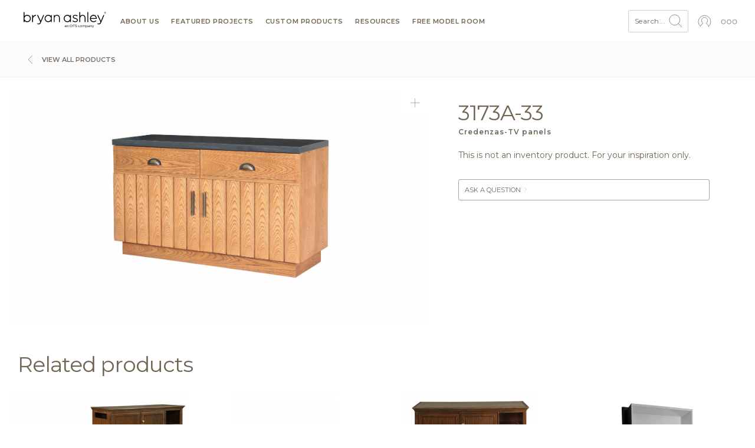

--- FILE ---
content_type: text/html; charset=UTF-8
request_url: https://bryanashley.ofs.com/products/casegoods/credenzas-tv-panels/3173a-33
body_size: 22625
content:

<!DOCTYPE html>
<html lang="en" dir="ltr" prefix="og: https://ogp.me/ns#">
  <head>
    <meta charset="utf-8" />
<meta name="keywords" content="furniture, office furniture, manufacturer, family owned, sustainable, design" />
<link rel="canonical" href="https://bryanashley.ofs.com/products/casegoods/credenzas-tv-panels/3173a-33" />
<link rel="image_src" href="https://assets.ofs.com/misc/ofs-share.jpg" />
<meta property="og:site_name" content="Bryan Ashley - Imagine a Place" />
<meta property="og:url" content="https://bryanashley.ofs.com/products/casegoods/credenzas-tv-panels/3173a-33" />
<meta property="og:title" content="Bryan Ashley - 3173A-33" />
<meta property="og:image" content="https://assets.ofs.com/s3fs-public/styles/max_1300x1300/public/3173A-33%2802%29.JPG?itok=MD97FpR1" />
<link rel="alternate" hreflang="x-default" href="https://bryanashley.ofs.com/products/casegoods/credenzas-tv-panels/3173a-33" />
<meta name="Generator" content="Drupal 11 (https://www.drupal.org)" />
<meta name="MobileOptimized" content="width" />
<meta name="HandheldFriendly" content="true" />
<meta name="viewport" content="width=device-width, initial-scale=1" />
<script type="application/ld+json">{
    "@context": "https://schema.org",
    "@graph": [
        {
            "@type": "Product",
            "name": "3173A-33 - Credenzas-TV panels - Product"
        },
        {
            "@type": "WebSite",
            "@id": "9554553.website",
            "name": "Bryan Ashley",
            "url": "https://bryanashley.ofs.com/products/casegoods/credenzas-tv-panels/3173a-33",
            "publisher": {
                "@type": "Organization",
                "@id": "9554553.publisher",
                "name": "Bryan Ashley",
                "url": "https://bryanashley.ofs.com/products/casegoods/credenzas-tv-panels/3173a-33"
            }
        }
    ]
}</script>
<link rel="icon" href="/themes/custom/bryanashley/favicon.ico" type="image/vnd.microsoft.icon" />

    <title>Bryan Ashley - 3173A-33 - Credenzas-TV panels - Product</title>
    <link rel="stylesheet" media="all" href="/sites/default/files/css/css_uzIEOco-QM226fIY1mf2SlIOxj3Mr9hdMcHTti1Vgy4.css?delta=0&amp;language=en&amp;theme=bryanashley&amp;include=eJxNyUEOwCAIBMAPaX3ToqRNQ8AgJvL7XjvXIU8o1iOcrZsGa9TpNnaPQr-7xQhSV6Rw6ebchu8JufDifMLuGyU" />
<link rel="stylesheet" media="all" href="/sites/default/files/css/css_O3Y2g20CEVUQqgqK1Nib9z4oVEAk40IOX0GXHGIeAps.css?delta=1&amp;language=en&amp;theme=bryanashley&amp;include=eJxNyUEOwCAIBMAPaX3ToqRNQ8AgJvL7XjvXIU8o1iOcrZsGa9TpNnaPQr-7xQhSV6Rw6ebchu8JufDifMLuGyU" />
<link rel="stylesheet" media="all" href="/themes/contrib/gin/dist/css/components/ajax.css?t984ge" />

    <script type="application/json" data-drupal-selector="drupal-settings-json">{"path":{"baseUrl":"\/","pathPrefix":"","currentPath":"node\/33196","currentPathIsAdmin":false,"isFront":false,"currentLanguage":"en"},"pluralDelimiter":"\u0003","gtag":{"tagId":"","consentMode":false,"otherIds":[],"events":[],"additionalConfigInfo":[]},"suppressDeprecationErrors":true,"ajaxPageState":{"libraries":"[base64]","theme":"bryanashley","theme_token":null},"ajaxTrustedUrl":{"form_action_p_pvdeGsVG5zNF_XLGPTvYSKCf43t8qZYSwcfZl2uzM":true},"gtm":{"tagId":null,"settings":{"data_layer":"dataLayer","include_classes":false,"allowlist_classes":"","blocklist_classes":"","include_environment":false,"environment_id":"","environment_token":""},"tagIds":["GTM-TP69ZS8"]},"ofs_openai":{"search_extension":false},"ofsutility":{"environement":"production","urls":{"current":"https:\/\/bryanashley.ofs.com\/","ofs":"https:\/\/ofs.com","carolina":"https:\/\/carolina.ofs.com","bryanashley":"https:\/\/bryanashley.ofs.com","myofs":null},"siteid":"bryanashley_domain"},"user":{"uid":0,"permissionsHash":"81e896f3bc39316f882ae7fab3543a0505e97f482715a7848bdb2aca236550cb"}}</script>
<script src="/sites/default/files/js/js_i95Q3En0xPpMBmECQOYZJVtbP1ez2Ydv5EN5nsZatr4.js?scope=header&amp;delta=0&amp;language=en&amp;theme=bryanashley&amp;include=eJxVzMEOhDAIBNAfMttPMrRFFlOhAZq4f7828aCXmcw7DKlSwzWAEl2x0Ht_YIfzjceim68OR2_oiZpmaJOygVRPeHYQZ5WHddM6SkwpKgEl0t2TDF2HletsY2H_ok8dwY3jl7KC1Sf4yF6MM_4BunZJkA"></script>
<script src="/modules/contrib/google_tag/js/gtag.js?t984ge"></script>
<script src="/modules/contrib/google_tag/js/gtm.js?t984ge"></script>

          <link rel="shortcut icon" href="/themes/custom/bryanashley/favicon.ico" type="image/vnd.microsoft.icon"/>
      <link rel="apple-touch-icon" sizes="180x180" href="/themes/custom/bryanashley/apple-touch-icon.png">
      <link rel="icon" type="image/png" sizes="32x32" href="/themes/custom/bryanashley/favicon-32x32.png">
      <link rel="icon" type="image/png" sizes="16x16" href="/themes/custom/bryanashley/favicon-16x16.png">
      <link rel="manifest" href="/themes/custom/bryanashley/site.webmanifest">
      <link rel="mask-icon" href="/themes/custom/bryanashley/safari-pinned-tab.svg" color="#796e65">
        <meta name="msapplication-TileColor" content="#796e65">
    <meta name="theme-color" content="#796e65">
          <meta name="p:domain_verify" content="4d42cd51e2765d5d550d557e9e9ef9b6"/>
      </head>
  <body class="anonymous path-node page-node-type-product context-products-casegoods-credenzas-tv-panels-3173a-33 bryanashley_domain environment">
    <noscript><iframe src="https://www.googletagmanager.com/ns.html?id=GTM-TP69ZS8"
                  height="0" width="0" style="display:none;visibility:hidden"></iframe></noscript>

      <div class="dialog-off-canvas-main-canvas" data-off-canvas-main-canvas>
    
<div id="slideout" data-html2canvas-ignore="true">

  <div class="slideout account" data-id="account">
    <div class="close"><svg id="close" xmlns="http://www.w3.org/2000/svg" viewBox="0 0 32 32"><circle cx="16" cy="16" r="13.44141" style="fill:none;stroke:#796e65;stroke-linecap:round;stroke-miterlimit:10"/><line x1="11.03125" y1="11.03125" x2="21.0625" y2="21.0625" style="fill:none;stroke:#796e65;stroke-linecap:round;stroke-linejoin:round"/><line x1="11" y1="21" x2="21.03125" y2="11.03125" style="fill:none;stroke:#796e65;stroke-linecap:round;stroke-linejoin:round"/></svg></div>
    
    <div class="ofsauth-login-form block block-ofsauth block-ofsauth-login-block" data-drupal-selector="ofsauth-login-form" id="block-ofsloginblock">
  
      <h2>OFS Login</h2>
    
      <form action="/products/casegoods/credenzas-tv-panels/3173a-33" method="post" id="ofsauth-login-form" accept-charset="UTF-8">
  <input class="btn btn-primary button js-form-submit form-submit btn-sm" style="width:100%" data-drupal-selector="login" type="submit" id="login" name="op" value="Login" />
<a href="/user/register">Create an Account</a><a class="myofs-link" href="https://myofs.com" target="_blank">Access MyOFS dealer portal</a><input autocomplete="off" data-drupal-selector="form-wtindmb9wkri-yxf8w12qiqirxskht9ycnalbo9bx4i" type="hidden" name="form_build_id" value="form-WTIndmb9wkRi-YXF8W12QIqIrXsKhT9ycnalbo9Bx4I" class="form-control" />
<input data-drupal-selector="edit-ofsauth-login-form" type="hidden" name="form_id" value="ofsauth_login_form" class="form-control" />

</form>

  </div>

  </div>

  <div role="navigation" class="slideout navigation" data-id="navigation">
    <div class="title">Menu</div>
    <div id="block-mobile-menu" class="block block-ofsutility block-mobile-menu">
  
    
      <ul class="parent">
    <li>
          <a class="sub-menu" href="/hospitality/our-story">
        About us
        <svg width="6" height="4" viewBox="-2.5 -5 75 60" preserveAspectRatio="none">
          <path d="M0,0 l35,50 l35,-50" fill="none" stroke="#B1A192" stroke-linecap="round" stroke-width="12"></path>
        </svg>
      </a>
      <ul class="sub-dropdown">
                <li>
                      <a href="/hospitality/our-story">Our story</a>
                  </li>
                <li>
                      <a href="/resources/showrooms/our-passion-hospitality">Meet our team</a>
                  </li>
                <li>
                      <a href="/hospitality/craftsmanship">Craftsmanship</a>
                  </li>
                <li>
                      <a href="/hospitality/design">Process</a>
                  </li>
                <li>
                      <a href="/hospitality/stewardship">Stewardship</a>
                  </li>
                <li>
                      <a href="/hospitality/wellness">Wellness</a>
                  </li>
              </ul>
      </li>
    <li>
          <a href="/explore/portfolio">Featured projects</a>
      </li>
    <li>
          <a href="/products/category">Custom products</a>
      </li>
    <li>
          <a class="sub-menu" href="/resources/finishes">
        Resources
        <svg width="6" height="4" viewBox="-2.5 -5 75 60" preserveAspectRatio="none">
          <path d="M0,0 l35,50 l35,-50" fill="none" stroke="#B1A192" stroke-linecap="round" stroke-width="12"></path>
        </svg>
      </a>
      <ul class="sub-dropdown">
                <li>
                      <a href="/resources/finishes">Finishes &amp; materials</a>
                  </li>
                <li>
                      <a href="/resources/catalogs/lookbooks">Lookbook</a>
                  </li>
                <li>
                      <a href="/resources/catalogs/newsletters">Newsletters</a>
                  </li>
                <li>
                      <a href="/resources/newsroom">News &amp; events</a>
                  </li>
                <li>
                      <a href="https://assets.ofs.com/s3fs-public/2023-03/Updated%20quote%20form.pdf?v=3">Request for quote</a>
                  </li>
              </ul>
      </li>
    <li>
          <a href="/model-room">Free model room</a>
      </li>
    <li>
          <a class="sub-menu" href="#">
        About Bryan Ashley
        <svg width="6" height="4" viewBox="-2.5 -5 75 60" preserveAspectRatio="none">
          <path d="M0,0 l35,50 l35,-50" fill="none" stroke="#B1A192" stroke-linecap="round" stroke-width="12"></path>
        </svg>
      </a>
      <ul class="sub-dropdown">
                <li>
                      <a href="/resources/newsroom">News &amp; events</a>
                  </li>
                <li>
                      <a href="/careers">Careers</a>
                  </li>
                <li>
                      <a href="/hospitality/design">Process</a>
                  </li>
                <li>
                      <a href="/hospitality/craftsmanship">Craftsmanship</a>
                  </li>
                <li>
                      <a href="/hospitality/stewardship">Stewardship</a>
                  </li>
                <li>
                      <a href="/hospitality/our-story">Our story</a>
                  </li>
              </ul>
      </li>
  </ul>
  </div>

    <div class="title">OFS Account</div>
    <div class="block block-profile">
      <ul class="parent">
        <li><span class="trigger-slideout"
                  data-target="account">
                          Login
                        <svg width="6" height="4" viewBox="-2.5 -5 75 60" preserveAspectRatio="none">
              <path d="M0,0 l35,50 l35,-50" fill="none" stroke="#B1A192" stroke-linecap="round"
                    stroke-width="12"></path>
            </svg>
          </span></li>
      </ul>
    </div>
    <div class="title">Brands</div>
    <div class="brands">
      <div class="brands-inner">
                  <a class="icon active bryanashley_domain"
             href="https://bryanashley.ofs.com"
             title="Bryan Ashley">
            <svg
  version="1.1"
  id="svg2"
  width="770.77332"
  height="147.86667"
  viewBox="0 0 770.77332 147.86667"
  xmlns="http://www.w3.org/2000/svg">
  <g transform="matrix(1.3333333,0,0,-1.3333333,0,147.86667)">
    <g transform="scale(0.1)">
      <path
        d="m 2967.86,87.5391 v 12.4023 c -9.42,2.7306 -22.07,5.4496 -37.69,5.4496 -24.06,0 -37.45,-10.4105 -37.45,-26.5316 v -0.4883 c 0,-16.1211 14.88,-25.5508 32.24,-25.5508 23.56,0 42.9,14.3906 42.9,34.7188 m -94.48,-9.918 v 0.5 c 0,27.0269 22.32,41.4059 54.8,41.4059 16.37,0 28.02,-2.23 39.43,-5.453 v 4.461 c 0,23.063 -14.13,34.969 -38.19,34.969 -15.12,0 -27.03,-3.969 -38.93,-9.426 l -5.7,15.625 c 14.13,6.445 28.02,10.66 46.62,10.66 18.1,0 31.99,-4.711 41.41,-14.133 8.68,-8.679 13.14,-21.078 13.14,-37.445 V 40.4219 h -18.35 v 19.3476 c -8.93,-11.6601 -23.81,-22.0703 -46.37,-22.0703 -23.81,0 -47.86,13.6406 -47.86,39.9219"
        style="fill:#000000;"/>
      <path
        d="m 3026.11,168.625 h 19.1 v -22.316 c 8.43,13.886 21.82,25.043 43.89,25.043 30.99,0 49.1,-20.829 49.1,-51.329 V 40.4219 h -19.1 v 74.8871 c 0,23.808 -12.89,38.683 -35.46,38.683 -22.07,0 -38.43,-16.117 -38.43,-40.172 V 40.4219 h -19.1 V 168.625"
        style="fill:#000000;"/>
      <path
        d="m 3390.84,126.723 v 0.496 c 0,39.426 -28.77,71.664 -68.44,71.664 -39.68,0 -67.95,-31.742 -67.95,-71.168 v -0.496 c 0,-39.4299 28.76,-71.6682 68.44,-71.6682 39.68,0 67.95,31.7383 67.95,71.1722 m -156.72,0 v 0.496 c 0,47.855 35.95,89.765 88.77,89.765 52.82,0 88.28,-41.414 88.28,-89.269 v -0.496 c 0,-47.8596 -35.96,-89.7698 -88.77,-89.7698 -52.82,0 -88.28,41.4102 -88.28,89.2738"
        style="fill:#000000;"/>
      <path
        d="m 3453.8,214.008 h 124.73 V 195.906 H 3473.39 V 133.91 h 93.98 v -17.851 h -93.98 V 40.4219 H 3453.8 V 214.008"
        style="fill:#000000;"/>
      <path
        d="m 3601.81,65.7305 12.15,14.3789 c 18.1,-16.3711 35.46,-24.5508 59.51,-24.5508 23.31,0 38.69,12.4023 38.69,29.5117 v 0.4883 c 0,16.1214 -8.68,25.2964 -45.14,32.9844 -39.92,8.68 -58.27,21.574 -58.27,50.094 v 0.496 c 0,27.277 24.06,47.363 57.04,47.363 25.29,0 43.39,-7.191 61,-21.328 l -11.41,-15.125 c -16.12,13.145 -32.24,18.848 -50.09,18.848 -22.57,0 -36.95,-12.403 -36.95,-28.024 v -0.496 c 0,-16.367 8.93,-25.539 47.12,-33.723 38.68,-8.433 56.54,-22.566 56.54,-49.0972 v -0.5 c 0,-29.7617 -24.8,-49.1016 -59.27,-49.1016 -27.53,0 -50.09,9.1797 -70.92,27.7813"
        style="fill:#000000;"/>
      <path
        d="m 3820.48,103.91 v 0.488 c 0,36.207 28.27,66.957 65.72,66.957 24.3,0 39.42,-10.167 51.33,-22.812 l -12.65,-13.391 c -10.17,10.664 -21.58,19.34 -38.93,19.34 -26.04,0 -45.88,-22.066 -45.88,-49.594 v -0.5 c 0,-27.7691 20.33,-49.8394 47.12,-49.8394 16.36,0 29.01,8.1797 39.18,19.0898 L 3938.52,62.25 c -12.9,-14.3906 -28.27,-24.8008 -52.32,-24.8008 -37.45,0 -65.72,30.5 -65.72,66.4608"
        style="fill:#000000;"/>
      <path
        d="m 4072.15,103.91 v 0.488 c 0,27.532 -20.58,50.094 -47.61,50.094 -27.77,0 -46.87,-22.562 -46.87,-49.594 v -0.5 c 0,-27.5191 20.34,-49.8394 47.37,-49.8394 27.77,0 47.11,22.3203 47.11,49.3514 m -114.07,0 v 0.488 c 0,36.207 28.27,66.957 66.96,66.957 38.43,0 66.7,-30.253 66.7,-66.457 v -0.5 c 0,-36.1988 -28.52,-66.9488 -67.2,-66.9488 -38.44,0 -66.46,30.25 -66.46,66.4608"
        style="fill:#000000;"/>
      <path
        d="m 4125.19,168.625 h 19.1 v -21.574 c 8.43,12.648 19.84,24.301 41.41,24.301 20.83,0 34.22,-11.157 41.16,-25.539 9.18,14.132 22.82,25.539 45.13,25.539 29.51,0 47.62,-19.836 47.62,-51.579 V 40.4219 h -19.1 v 74.8871 c 0,24.8 -12.4,38.683 -33.23,38.683 -19.34,0 -35.21,-14.379 -35.21,-39.676 V 40.4219 h -19.09 v 75.3831 c 0,24.054 -12.65,38.187 -32.98,38.187 -20.34,0 -35.71,-16.859 -35.71,-40.418 V 40.4219 h -19.1 V 168.625"
        style="fill:#000000;"/>
      <path
        d="m 4470.33,104.16 v 0.488 c 0,30.258 -20.83,49.602 -45.13,49.602 -23.81,0 -46.37,-20.086 -46.37,-49.352 v -0.488 c 0,-29.7616 22.56,-49.6014 46.37,-49.6014 24.8,0 45.13,18.3516 45.13,49.3514 m -109.85,64.473 h 19.09 v -25.789 c 10.42,15.375 25.54,28.515 49.1,28.515 30.75,0 61.25,-24.3 61.25,-66.461 v -0.488 c 0,-41.91 -30.25,-66.7108 -61.25,-66.7108 -23.8,0 -39.18,12.9024 -49.1,27.2813 V 0.75 h -19.09 v 167.883"
        style="fill:#000000;"/>
      <path
        d="m 4608.68,87.5391 v 12.4023 c -9.42,2.7306 -22.07,5.4496 -37.69,5.4496 -24.06,0 -37.45,-10.4105 -37.45,-26.5316 v -0.4883 c 0,-16.1211 14.88,-25.5508 32.24,-25.5508 23.56,0 42.9,14.3906 42.9,34.7188 m -94.48,-9.918 v 0.5 c 0,27.0269 22.32,41.4059 54.8,41.4059 16.37,0 28.03,-2.23 39.43,-5.453 v 4.461 c 0,23.063 -14.13,34.969 -38.18,34.969 -15.13,0 -27.03,-3.969 -38.94,-9.426 l -5.7,15.625 c 14.13,6.445 28.02,10.66 46.62,10.66 18.1,0 31.99,-4.711 41.41,-14.133 8.68,-8.679 13.14,-21.078 13.14,-37.445 V 40.4219 h -18.35 v 19.3476 c -8.92,-11.6601 -23.8,-22.0703 -46.37,-22.0703 -23.8,0 -47.86,13.6406 -47.86,39.9219"
        style="fill:#000000;"/>
      <path
        d="m 4666.93,168.625 h 19.09 v -22.316 c 8.44,13.886 21.83,25.043 43.9,25.043 30.99,0 49.1,-20.829 49.1,-51.329 V 40.4219 h -19.1 v 74.8871 c 0,23.808 -12.89,38.683 -35.46,38.683 -22.07,0 -38.44,-16.117 -38.44,-40.172 V 40.4219 h -19.09 V 168.625"
        style="fill:#000000;"/>
      <path
        d="m 4908.18,168.625 h 20.34 L 4874.71,36.2109 C 4863.79,9.67188 4851.39,0 4832.05,0 c -10.66,0 -18.6,2.23047 -27.27,6.44922 l 6.44,15.12108 c 6.2,-3.2187 11.91,-4.7109 20.09,-4.7109 11.41,0 18.6,5.9492 26.28,24.0625 l -58.27,127.7031 h 21.08 l 46.62,-106.875 41.16,106.875"
        style="fill:#000000;"/>
      <path
        d="m 1056.58,235.785 c -35.68,0 -63.119,5.969 -97.857,21.293 l -5.11,2.254 20.418,51.676 5.625,-2.711 c 23.414,-11.293 43.064,-17.402 79.754,-17.402 46.8,0 75.99,28.804 110.92,109.886 L 937.633,883.977 h 66.787 l 196.32,-411.168 170.72,411.168 h 63.66 L 1222.73,376.512 c -41.47,-98.645 -91.15,-140.727 -166.15,-140.727"
        style="fill:#000000;"/>
      <path
        d="m 5271.46,235.785 c -35.69,0 -63.12,5.969 -97.87,21.293 l -5.1,2.254 20.43,51.676 5.62,-2.711 c 23.4,-11.293 43.04,-17.402 79.74,-17.402 46.81,0 76.01,28.804 110.93,109.886 L 5152.5,883.977 h 66.81 l 196.31,-411.168 170.72,411.168 H 5650 L 5437.61,376.512 c -41.47,-98.645 -91.16,-140.727 -166.15,-140.727"
        style="fill:#000000;"/>
      <path
        d="M 598.707,389.945 V 883.977 H 656.66 V 778.074 c 40.539,71.633 112.871,113.653 197.891,113.653 3.426,0 6.851,-0.063 10.316,-0.204 l 5.574,-0.222 V 828.836 H 859.898 C 758.734,828.836 656.66,756.055 656.66,593.453 V 389.945 h -57.953"
        style="fill:#000000;"/>
      <path
        d="m 2478.08,389.945 v 292.418 c 0,99.43 -55.11,158.774 -147.42,158.774 -92.13,0 -161.62,-71.504 -161.62,-166.336 V 389.945 h -57.95 v 494.032 h 57.95 v -71.442 c 37.95,54.953 94.44,82.781 168.22,82.781 120.75,0 198.77,-80.246 198.77,-204.433 V 389.945 h -57.95"
        style="fill:#000000;"/>
      <path
        d="m 3624.67,386.23 c -69.16,0 -148.21,27.782 -201.37,70.747 l -4.34,3.531 34.28,45.754 4.65,-3.547 c 53.72,-40.934 110.79,-61.676 169.6,-61.676 65.08,0 110.53,35.043 110.53,85.223 v 1.875 c 0,51.426 -55.91,71.254 -123.45,90.152 l -4.05,1.168 c -77.68,22.254 -165.73,47.484 -165.73,135.828 v 1.875 c 0,81.348 67.75,138.156 164.74,138.156 57.65,0 124.47,-20.503 174.39,-53.531 l 4.77,-3.152 -30.84,-48.258 -4.91,3.23 c -46.22,30.239 -97.83,46.903 -145.31,46.903 -61.19,0 -103.92,-31.957 -103.92,-77.727 v -1.859 c 0,-50.195 66.13,-69.094 130.09,-87.363 82.53,-22.95 163.14,-52.668 163.14,-139.786 v -1.886 c 0,-84.391 -72.45,-145.657 -172.27,-145.657"
        style="fill:#000000;"/>
      <path
        d="m 4274.29,389.945 v 292.418 c 0,99.43 -55.09,158.774 -147.4,158.774 -89.13,0 -161.63,-81.852 -161.63,-182.465 V 389.945 h -57.97 v 702.105 h 57.97 V 812.52 c 37.96,54.968 94.47,82.796 168.24,82.796 120.76,0 198.79,-80.246 198.79,-204.433 V 389.945 h -58"
        style="fill:#000000;"/>
      <path
        d="m 4468.18,389.945 v 702.105 h 57.97 V 389.945 h -57.97"
        style="fill:#000000;"/>
      <path
        d="m 1723.41,834.539 c -106.81,0 -193.72,-86.894 -193.72,-193.711 0,-106.816 86.91,-193.711 193.72,-193.711 106.82,0 193.72,86.895 193.72,193.711 0,106.817 -86.9,193.711 -193.72,193.711 z m 2.73,-448.199 c -140.33,0 -254.48,114.172 -254.48,254.488 0,140.317 114.15,254.488 254.48,254.488 73.9,0 142.65,-31.433 191.08,-86.781 v 75.442 h 57.96 V 389.945 h -57.96 v 83.176 C 1868.79,417.777 1800.04,386.34 1726.14,386.34"
        style="fill:#000000;"/>
      <path
        d="m 3059.6,834.539 c -106.82,0 -193.71,-86.894 -193.71,-193.711 0,-106.816 86.89,-193.711 193.71,-193.711 106.82,0 193.71,86.895 193.71,193.711 0,106.817 -86.89,193.711 -193.71,193.711 z m 2.73,-448.199 c -140.32,0 -254.49,114.172 -254.49,254.488 0,140.317 114.17,254.488 254.49,254.488 73.88,0 142.64,-31.433 191.08,-86.796 v 75.457 h 57.97 V 389.945 h -57.97 v 83.192 c -48.44,-55.36 -117.2,-86.797 -191.08,-86.797"
        style="fill:#000000;"/>
      <path
        d="m 251.766,834.539 c -106.817,0 -193.7191,-86.894 -193.7191,-193.711 0,-106.816 86.9021,-193.711 193.7191,-193.711 106.816,0 193.718,86.895 193.718,193.711 0,106.817 -86.902,193.711 -193.718,193.711 z M 249.039,386.34 c -73.891,0 -142.648,31.437 -191.0859,86.797 V 389.945 H 0 V 1092.05 H 57.9531 V 808.52 c 48.4379,55.363 117.1949,86.796 191.0859,86.796 140.324,0 254.484,-114.171 254.484,-254.488 0,-140.316 -114.16,-254.488 -254.484,-254.488"
        style="fill:#000000;"/>
      <path
        d="m 5061.72,667.289 c -11.99,102.926 -77.55,169.063 -168.43,169.063 -96.82,0 -174.28,-70.719 -186.42,-169.063 z M 4893.29,386.34 c -135.69,0 -246.08,114.973 -246.08,256.301 0,141.168 108.09,251.75 246.08,251.75 132.16,0 228.07,-105.875 228.07,-251.75 0,-4.504 -0.81,-19.879 -1.15,-23.36 l -0.5,-5.258 h -412.27 c 14.06,-97.179 92.91,-169.644 185.85,-169.644 64.1,0 125.53,27.941 160.29,72.906 l 3.82,4.945 4.65,-4.16 c 36.95,-33.058 36.95,-33.058 36.54,-36.144 l -0.2,-1.59 -1,-1.246 c -45.47,-57.203 -123.68,-92.75 -204.1,-92.75"
        style="fill:#000000;"/>
      <path
        d="m 5717.27,1042.39 c 9.7,0 15.11,5.04 15.11,12.43 0,8.14 -5.81,12 -15.11,12 h -18.22 v -24.43 z m -29.07,34.13 h 30.24 c 13.94,0 25.19,-7.39 25.19,-20.95 0,-11.24 -7.37,-17.83 -16.66,-20.52 l 18.99,-26.36 h -13.58 l -17.04,24.81 h -16.29 v -24.81 h -10.85 z m 84.89,-35.3 v 0.42 c 0,32.95 -25.58,60.06 -59.68,60.06 -33.73,0 -59.71,-27.53 -59.71,-60.48 v -0.38 c 0,-32.95 25.59,-60.063 59.71,-60.063 33.7,0 59.68,27.493 59.68,60.443 z m -127.13,-0.38 v 0.38 c 0,36.85 29.84,67.83 67.45,67.83 37.96,0 67.43,-30.6 67.43,-67.41 v -0.42 c 0,-36.81 -29.84,-67.825 -67.43,-67.825 -37.99,0 -67.45,30.635 -67.45,67.445"
        style="fill:#000000;"/>
    </g>
  </g>
</svg>
          </a>
          <a class="icon ofs_domain"
             href="https://ofs.com" title="OFS">
            <svg id="ofs-logo" xmlns="http://www.w3.org/2000/svg" viewBox="0 0 360 109"><path d="M54.48,29A25.51,25.51,0,1,0,80,54.48,25.54,25.54,0,0,0,54.48,29Zm0,40.94A15.43,15.43,0,1,1,69.9,54.48,15.45,15.45,0,0,1,54.48,69.91Z" style="fill:#796e65"/><path d="M54.48,0A54.48,54.48,0,1,0,109,54.48,54.54,54.54,0,0,0,54.48,0Zm0,98.87A44.39,44.39,0,1,1,98.87,54.48,44.44,44.44,0,0,1,54.48,98.87Z" style="fill:#796e65"/><polygon points="163.67 79.19 174.54 79.19 174.54 60.06 198.13 60.06 198.13 50.17 174.54 50.17 174.54 39.65 201.3 39.65 201.3 29.77 163.67 29.77 163.67 79.19" style="fill:#796e65"/><path d="M180,0a54.48,54.48,0,1,0,54.48,54.48A54.54,54.54,0,0,0,180,0Zm0,98.87a44.39,44.39,0,1,1,44.39-44.39A44.44,44.44,0,0,1,180,98.87Z" style="fill:#796e65"/><path d="M309.76,49.61c-8.54-2.19-10.66-3.25-10.66-6.5V43c0-2.4,2.19-4.31,6.36-4.31s8.47,1.84,12.85,4.87l5.65-8.19a28.6,28.6,0,0,0-18.35-6.28c-10.1,0-17.3,5.93-17.3,14.9v.14c0,9.81,6.42,12.57,16.38,15.11,8.26,2.12,10,3.53,10,6.28v.14c0,2.89-2.68,4.66-7.13,4.66-5.65,0-10.31-2.33-14.76-6L286.32,72a31.44,31.44,0,0,0,21,7.91c10.66,0,18.15-5.5,18.15-15.32v-.14C325.43,55.82,319.78,52.22,309.76,49.61Z" style="fill:#796e65"/><path d="M305.52,0A54.48,54.48,0,1,0,360,54.48,54.54,54.54,0,0,0,305.52,0Zm0,98.87a44.39,44.39,0,1,1,44.39-44.39A44.44,44.44,0,0,1,305.52,98.87Z" style="fill:#796e65"/></svg>          </a>
          <a class="icon carolina_domain"
             href="https://carolina.ofs.com"
             title="Carolina">
            <svg id="carolinalogo" xmlns="http://www.w3.org/2000/svg" viewBox="0 0 390 144"><path d="M52.47692,77.23l-.02184-.02184a15.5573,15.5573,0,1,1,.02184-19.42775l.01092-.01092c2.01667-3.09417,3.78581-5.68963,5.82068-8.61635a25.73424,25.73424,0,1,0-.0364,36.68957c-1.90747-2.79567-3.65476-5.38386-5.7952-8.61271" style="fill:#796e65"/><path d="M84.94277,83.02048a15.54,15.54,0,1,1,15.54366-15.53637A15.55108,15.55108,0,0,1,84.94277,83.02048m15.54366-40.18416V47.059a25.70535,25.70535,0,1,0,0,40.84668v4.50293h10.15979V42.83632Z" style="fill:#796e65"/><path d="M326.25818,83.02048a15.54,15.54,0,1,1,15.54367-15.53637,15.55109,15.55109,0,0,1-15.54367,15.53637m15.54367-40.18416V47.059a25.70535,25.70535,0,1,0,0,40.84668v4.50293h10.15977V42.83632Z" style="fill:#796e65"/><path d="M143.98972,42.80464s6.35943-.648,10.69855,3.09054l-5.71875,8.86753s-1.36509-2.14408-5.43482-2.05308c-12.77346.27665-13.30857,20.55621-13.30857,20.55621V92.406h-11.139V42.83741h11.139V54.11474a15.98928,15.98928,0,0,1,13.76359-11.3101" style="fill:#796e65"/><path d="M178.24692,51.92444a15.56,15.56,0,1,0,15.56185,15.55822,15.57751,15.57751,0,0,0-15.56185-15.55822m0,41.29079a25.7344,25.7344,0,1,1,25.73256-25.73257,25.76339,25.76339,0,0,1-25.73256,25.73257" style="fill:#796e65"/><rect x="210.19806" y="24.99678" width="10.96429" height="67.40923" style="fill:#796e65"/><path d="M236.02782,24.99569a5.48215,5.48215,0,1,0,5.48578,5.48578,5.48482,5.48482,0,0,0-5.48578-5.48578" style="fill:#796e65"/><rect x="230.53948" y="42.83012" width="10.96792" height="49.5322" style="fill:#796e65"/><path d="M250.81723,42.83522h11.14264v8.42343c3.12694-4.51021,7.63714-8.47075,15.18691-8.47075,10.95337,0,17.30916,7.36777,17.30916,18.59778V92.4111H283.31328V64.79291c0-7.55342-3.77124-11.88161-10.4-11.88161-6.44317,0-10.95337,4.51385-10.95337,12.06362V92.4111H250.81723Z" style="fill:#796e65"/><path d="M158.26887,121.7765v-.04687c0-2.53906,2.09668-3.89063,5.14941-3.89063a12.79622,12.79622,0,0,1,3.70459.5127v-.41992c0-2.167-1.32812-3.28516-3.58838-3.28516a8.3887,8.3887,0,0,0-3.6582.88574l-.53564-1.46777a9.93817,9.93817,0,0,1,4.38037-1.00195,5.28447,5.28447,0,0,1,3.89111,1.32812,4.75416,4.75416,0,0,1,1.23486,3.51758v7.36328h-1.72412v-1.81738a5.28,5.28,0,0,1-4.35742,2.07324C160.52912,125.52748,158.26887,124.24623,158.26887,121.7765Zm8.87744-.93164v-1.165a12.54875,12.54875,0,0,0-3.542-.51269c-2.25977,0-3.51807.97851-3.51807,2.49316v.04688c0,1.51367,1.39795,2.39941,3.02881,2.39941C165.32893,124.10658,167.14631,122.755,167.14631,120.84486Z" style="fill:#796e65"/><path d="M172.61994,113.22572h1.79395v2.09668a4.56223,4.56223,0,0,1,4.124-2.35351c2.9126,0,4.61377,1.957,4.61377,4.82324v7.47949h-1.79443v-7.03711c0-2.23633-1.21143-3.63476-3.33155-3.63476a3.54482,3.54482,0,0,0-3.61181,3.77539v6.89648h-1.79395Z" style="fill:#796e65"/><path d="M192.16584,117.16322v-.04687a8.31867,8.31867,0,1,1,16.63623-.0459v.0459a8.31866,8.31866,0,1,1-16.63623.04687Zm14.72559,0v-.04687a6.48467,6.48467,0,0,0-6.43067-6.7334,6.40731,6.40731,0,0,0-6.38428,6.6875v.0459a6.48491,6.48491,0,0,0,6.43067,6.73437A6.40731,6.40731,0,0,0,206.89143,117.16322Z" style="fill:#796e65"/><path d="M212.807,108.96107h11.72022v1.70118h-9.8794v5.82519h8.83057v1.67774h-8.83057v7.10644H212.807Z" style="fill:#796e65"/><path d="M226.71516,122.89467l1.1416-1.35156a7.76734,7.76734,0,0,0,5.59228,2.30761c2.18994,0,3.63477-1.165,3.63477-2.77343v-.0459c0-1.51465-.81543-2.377-4.24072-3.09961-3.75147-.81543-5.47559-2.02637-5.47559-4.70606v-.04687c0-2.56348,2.26025-4.4502,5.35938-4.4502a8.50867,8.50867,0,0,1,5.73144,2.00391l-1.07178,1.4209A7.165,7.165,0,0,0,232.68,110.383c-2.12012,0-3.47168,1.165-3.47168,2.63281v.04688c0,1.53711.83887,2.39941,4.42725,3.16894,3.63476.792,5.312,2.12012,5.312,4.61328v.0459c0,2.79688-2.32959,4.61426-5.56836,4.61426A9.54171,9.54171,0,0,1,226.71516,122.89467Z" style="fill:#796e65"/><path d="M247.263,119.30678v-.04688a6.27423,6.27423,0,0,1,10.99756-4.14746l-1.18848,1.25879a4.86261,4.86261,0,0,0-3.65771-1.81738,4.44492,4.44492,0,0,0-4.31055,4.66015v.0459a4.50063,4.50063,0,0,0,4.42676,4.6836,4.97024,4.97024,0,0,0,3.68164-1.79395l1.1416,1.07129a6.23154,6.23154,0,0,1-11.09082-3.91406Z" style="fill:#796e65"/><path d="M260.19318,119.30678v-.04688a6.27935,6.27935,0,0,1,12.5586-.0459v.0459a6.25435,6.25435,0,0,1-6.31446,6.291A6.171,6.171,0,0,1,260.19318,119.30678Zm10.71778,0v-.04688a4.558,4.558,0,0,0-4.47364-4.70605A4.44577,4.44577,0,0,0,262.034,119.214v.0459a4.51912,4.51912,0,0,0,4.4502,4.6836A4.44463,4.44463,0,0,0,270.911,119.30678Z" style="fill:#796e65"/><path d="M275.89533,113.22572h1.79395v2.02637a4.40278,4.40278,0,0,1,3.89111-2.2832,4.09172,4.09172,0,0,1,3.86768,2.40039,4.802,4.802,0,0,1,4.24072-2.40039c2.773,0,4.47363,1.86425,4.47363,4.84668v7.45605h-1.79394v-7.03711c0-2.3291-1.165-3.63476-3.12207-3.63476-1.81739,0-3.3086,1.35156-3.3086,3.72851v6.94336h-1.79443v-7.083c0-2.26074-1.188-3.58886-3.09863-3.58886a3.49137,3.49137,0,0,0-3.35547,3.79785v6.874h-1.79395Z" style="fill:#796e65"/><path d="M298.00422,113.22572h1.79394v2.42285a5.41615,5.41615,0,0,1,4.61329-2.67968,5.8757,5.8757,0,0,1,5.75537,6.24511v.0459a5.89694,5.89694,0,0,1-5.75537,6.26758,5.43355,5.43355,0,0,1-4.61329-2.5625v6.03516h-1.79394Zm10.32178,6.05762v-.04687a4.33729,4.33729,0,0,0-4.24073-4.65918,4.49123,4.49123,0,0,0-4.35693,4.63671v.0459a4.48326,4.48326,0,0,0,4.35693,4.66016C306.41535,123.92006,308.326,122.19643,308.326,119.28334Z" style="fill:#796e65"/><path d="M312.44856,121.7765v-.04687c0-2.53906,2.09667-3.89063,5.14941-3.89063a12.79622,12.79622,0,0,1,3.70459.5127v-.41992c0-2.167-1.32813-3.28516-3.58838-3.28516a8.38867,8.38867,0,0,0-3.6582.88574l-.53565-1.46777a9.93824,9.93824,0,0,1,4.38037-1.00195,5.28449,5.28449,0,0,1,3.89112,1.32812,4.75416,4.75416,0,0,1,1.23486,3.51758v7.36328h-1.72412v-1.81738a5.28006,5.28006,0,0,1-4.35742,2.07324C314.70881,125.52748,312.44856,124.24623,312.44856,121.7765Zm8.87744-.93164v-1.165a12.54882,12.54882,0,0,0-3.542-.51269c-2.25976,0-3.51806.97851-3.51806,2.49316v.04688c0,1.51367,1.39795,2.39941,3.02881,2.39941C319.50861,124.10658,321.326,122.755,321.326,120.84486Z" style="fill:#796e65"/><path d="M326.79963,113.22572h1.79394v2.09668a4.56226,4.56226,0,0,1,4.124-2.35351c2.9126,0,4.61377,1.957,4.61377,4.82324v7.47949h-1.79444v-7.03711c0-2.23633-1.21142-3.63476-3.33154-3.63476a3.54483,3.54483,0,0,0-3.61182,3.77539v6.89648h-1.79394Z" style="fill:#796e65"/><path d="M349.46857,113.22572h1.91065l-5.05615,12.44239c-1.02539,2.49316-2.19043,3.40136-4.00782,3.40136a5.48072,5.48072,0,0,1-2.563-.60547l.606-1.42187a3.7697,3.7697,0,0,0,1.88721.44336c1.07178,0,1.74756-.55957,2.46973-2.26074l-5.47559-11.999h1.981l4.38037,10.042Z" style="fill:#796e65"/></svg>          </a>
          <a class="icon room_domain"
             href="/room"
             title="ROOM">
            <svg xmlns="http://www.w3.org/2000/svg" viewBox="0 0 100.21 100"><g id="Layer_2" data-name="Layer 2"><g id="Layer_1-2" data-name="Layer 1"><path d="M70.23,71.55a1.38,1.38,0,0,1,.2,0h6.65a1,1,0,0,1,.25.51q1.78,5.32,3.58,10.64L84.72,94c0,.17.12.33.21.56.09-.22.16-.37.21-.52l4.2-12.37L92.61,72c.06-.17.13-.34.2-.52h6.65l.23,0a.46.46,0,0,1,.06.16q0,13.83,0,27.66a.8.8,0,0,1,0,.18s-.07,0-.1,0H95.36l-.21,0c0-.09,0-.17,0-.24s0-.33,0-.5q0-10.51,0-21a1.42,1.42,0,0,0-.07-.65c-.33.8-.55,1.56-.81,2.29s-.51,1.5-.77,2.25-.5,1.47-.76,2.2-.51,1.49-.77,2.24l-.77,2.25c-.26.75-.51,1.5-.77,2.24s-.51,1.5-.77,2.25-.5,1.46-.76,2.2-.51,1.49-.77,2.24-.51,1.5-.76,2.23c-.39.08-3.74.11-4.77,0-.16-.11-.18-.31-.23-.47L79.83,91.8l-4.78-14c0-.15-.11-.3-.18-.46-.13,0-.08.15-.08.21s0,.33,0,.5V98.94c0,.2,0,.39,0,.6a.76.76,0,0,1-.21.06H70.36l-.12,0a2,2,0,0,1-.07-.26c0-.13,0-.26,0-.39V72.19A1.4,1.4,0,0,1,70.23,71.55Z"/><path d="M28.24,85.32a16.07,16.07,0,0,1-1.57,7.2,13.09,13.09,0,0,1-8.65,7,15.34,15.34,0,0,1-5.4.42,14.36,14.36,0,0,1-5-1.36A13.22,13.22,0,0,1,.85,90.81,16.07,16.07,0,0,1,0,85a15.25,15.25,0,0,1,1-5.13,13.1,13.1,0,0,1,10.15-8.55,14.78,14.78,0,0,1,8,.55,13.11,13.11,0,0,1,8.19,8.3,14.8,14.8,0,0,1,.82,4.06C28.2,84.64,28.23,85.09,28.24,85.32Zm-4.82-.1a11.42,11.42,0,0,0-.22-2.1,10.26,10.26,0,0,0-1.27-3.52,8.39,8.39,0,0,0-5.23-4,9.9,9.9,0,0,0-5,0,8.43,8.43,0,0,0-4.8,3.2A9.76,9.76,0,0,0,5.2,82.31a13.09,13.09,0,0,0-.33,4.41,11.26,11.26,0,0,0,.92,3.67,8.58,8.58,0,0,0,5.1,4.81,9.47,9.47,0,0,0,4.29.48,8.72,8.72,0,0,0,7.34-5.47A12.62,12.62,0,0,0,23.42,85.22Z"/><path d="M100.21,14.3a16.11,16.11,0,0,1-1.35,6.76,13.08,13.08,0,0,1-9.28,7.56,14.81,14.81,0,0,1-8.39-.39,13.08,13.08,0,0,1-8.38-8.42A15.86,15.86,0,0,1,72,14.17a16.05,16.05,0,0,1,.88-5.05A13.25,13.25,0,0,1,83.06.31a15,15,0,0,1,8,.52,13.08,13.08,0,0,1,8.25,8.3,14.39,14.39,0,0,1,.83,4C100.17,13.6,100.2,14.06,100.21,14.3Zm-4.8.24c0-.54-.07-1.09-.13-1.63a10.58,10.58,0,0,0-1.1-3.77A8.52,8.52,0,0,0,89,4.7a9.9,9.9,0,0,0-4.36-.33,8.48,8.48,0,0,0-5.57,3.09,9.72,9.72,0,0,0-2,4.3,13,13,0,0,0-.22,4.13A11.26,11.26,0,0,0,78,19.82a8.51,8.51,0,0,0,4.68,4.32,9.57,9.57,0,0,0,4.37.57,9,9,0,0,0,3.75-1.15A8.76,8.76,0,0,0,94.56,19,12.61,12.61,0,0,0,95.41,14.54Z"/><path d="M16.56,16l.48.22A5.61,5.61,0,0,1,20,19.13a9.36,9.36,0,0,1,.67,2.06q.74,3.42,1.46,6.82c0,.18.07.35.1.56a1.38,1.38,0,0,1-.25.05h-4.4l-.14,0c0-.1-.09-.22-.12-.34q-.6-2.85-1.21-5.7c-.1-.49-.24-1-.37-1.44a1.75,1.75,0,0,0-.12-.32,4.66,4.66,0,0,0-3.9-3.16,12.77,12.77,0,0,0-1.63-.12H5.94a.75.75,0,0,0-.5.08c-.06.51,0,1,0,1.56v9.41a1.91,1.91,0,0,1-.26.05H.89a1.31,1.31,0,0,1-.22,0l0-.29a2.8,2.8,0,0,1,0-.29V1.18c0-.2,0-.39,0-.61a3.47,3.47,0,0,1,.42,0H12.4a12.24,12.24,0,0,1,3.89.59,9,9,0,0,1,2.09,1,7.14,7.14,0,0,1,3,4.06,8.67,8.67,0,0,1,0,4.79,7.14,7.14,0,0,1-3.68,4.5c-.17.1-.35.18-.53.27ZM5.44,13.32h7.27A4.77,4.77,0,0,0,14.25,13a3.92,3.92,0,0,0,2.49-2.75,4.31,4.31,0,0,0,.12-1.52,4,4,0,0,0-2.58-3.55,5,5,0,0,0-1.83-.37H6a.88.88,0,0,0-.51.06c-.07.49-.1,5,0,8.07C5.41,13,5.43,13.14,5.44,13.32Z"/></g></g></svg>          </a>
              </div>
    </div>
  </div>

</div>

<header role="banner">

  <div id="mobile-navigation" class="block navigation">
    <span class="icon"><svg id="burger" xmlns="http://www.w3.org/2000/svg" viewBox="0 0 32 32">
  <line x1="2" y1="12" x2="30" y2="12"
        style="fill:none;stroke:#796e65;stroke-linecap:round;stroke-miterlimit:10"/>
  <line x1="2" y1="20" x2="30" y2="20"
        style="fill:none;stroke:#796e65;stroke-linecap:round;stroke-miterlimit:10"/>
</svg>
</span>
  </div>

  <div id="headermeta" class="block">

    <div id="secondary-brands" class="bryanashley_domain_active block">
      <!-- domain: ofs_domain carolina_domain -->
          </div>

    <div id="header-icons">
      <div class="wrapper wrapper-search">
        <div class="box">Search...</div>
        <span class="search icon"><svg id="search-icon" xmlns="http://www.w3.org/2000/svg" viewBox="0 0 32 32"><circle cx="13.82035" cy="13.82035" r="11.30535" style="fill:none;stroke:#796e65;stroke-miterlimit:10"/><line x1="21.81407" y1="21.81407" x2="29.485" y2="29.485" style="fill:none;stroke:#796e65;stroke-linecap:round;stroke-miterlimit:10"/></svg></span>
      </div>
      <span class="wrapper wrapper-account">
        <span class="account trigger-slideout icon" data-target="account">
          <svg id="Layer_1" data-name="Layer 1" xmlns="http://www.w3.org/2000/svg" viewBox="0 0 32 32"><path d="M24.87607,27.81789a9.92827,9.92827,0,0,0-5.83663-6.68075,6.68444,6.68444,0,1,0-6.07793,0,9.92126,9.92126,0,0,0-5.836,6.6821h0a13.485,13.485,0,1,1,17.75059-.00135Z" style="fill:none;stroke-linecap:round;stroke-linejoin:round"/></svg>        </span>
      </span>
      <span class="wrapper wrapper-projects">
        <div class="projects icon"
             href="/projects">
          <?xml
  version="1.0"
  encoding="utf-8"?>
<svg version="1.1"
     xmlns="http://www.w3.org/2000/svg"
     x="0px"
     y="0px"
     viewBox="0 0 64 64"
     style="enable-background:new 0 0 64 64;"
     xml:space="preserve">
	<g>
    <circle cx="10"
            cy="32"
            r="8"
            stroke="#796E65"
            fill="none"
            stroke-width="2"/>
    <circle cx="32"
            cy="32"
            r="8"
            stroke="#796E65"
            fill="none"
            stroke-width="2"/>
    <circle cx="54"
            cy="32"
            r="8"
            stroke="#796E65"
            fill="none"
            stroke-width="2"/>
	</g>
</svg>
        </div>
        <div class="application-menu">
          <div class="application-menu-inner">
            <a class="application application--project"
               href="/projects">
              <span class="application-inner">
                <span class="application-icon">
                  <svg id="Layer_1" data-name="Layer 1" xmlns="http://www.w3.org/2000/svg" viewBox="0 0 56 40">
  <defs>
    <style>
      .cls-1,.cls-2{fill:none;stroke:#796e65;stroke-linecap:round;stroke-linejoin:round;}.cls-1{stroke-width:1.01px;}
    </style>
  </defs>
  <path class="cls-1"
        d="M26.86,7H46.55A2.75,2.75,0,0,1,49.3,9.72V38.31H6.7V7l.86-3.41a2.73,2.73,0,0,1,2.66-2.08H23.34A2.73,2.73,0,0,1,26,3.56Z"/>
  <path class="cls-2"
        d="M27.94,15.15c-2.65-3-6.6-3.39-8.81-.9s-1.85,6.91.8,9.9l8,9,8-9c2.66-3,3-7.42.8-9.9S30.59,12.17,27.94,15.15Z"/>
</svg>
                </span>
                <span class="application-text">
                  My projects
                </span>
              </span>
            </a>
                      </div>
                  </div>
              </span>
    </div>
  </div>

  <div id="search">
    <div class="box">
      <div class="icon"><svg id="search-icon" xmlns="http://www.w3.org/2000/svg" viewBox="0 0 32 32"><circle cx="13.82035" cy="13.82035" r="11.30535" style="fill:none;stroke:#796e65;stroke-miterlimit:10"/><line x1="21.81407" y1="21.81407" x2="29.485" y2="29.485" style="fill:none;stroke:#796e65;stroke-linecap:round;stroke-miterlimit:10"/></svg></div>
                          <input type="text" placeholder="Search Bryan Ashley"/>
      <div class="close"><svg id="close" xmlns="http://www.w3.org/2000/svg" viewBox="0 0 32 32"><circle cx="16" cy="16" r="13.44141" style="fill:none;stroke:#796e65;stroke-linecap:round;stroke-miterlimit:10"/><line x1="11.03125" y1="11.03125" x2="21.0625" y2="21.0625" style="fill:none;stroke:#796e65;stroke-linecap:round;stroke-linejoin:round"/><line x1="11" y1="21" x2="21.03125" y2="11.03125" style="fill:none;stroke:#796e65;stroke-linecap:round;stroke-linejoin:round"/></svg></div>
    </div>
    <div class="overlay"></div>
  </div>

  <div id="branding" class="block">
    <a href="/" title="Home" rel="home" class="site-logo">
              <svg
  version="1.1"
  id="svg2"
  width="770.77332"
  height="147.86667"
  viewBox="0 0 770.77332 147.86667"
  xmlns="http://www.w3.org/2000/svg">
  <g transform="matrix(1.3333333,0,0,-1.3333333,0,147.86667)">
    <g transform="scale(0.1)">
      <path
        d="m 2967.86,87.5391 v 12.4023 c -9.42,2.7306 -22.07,5.4496 -37.69,5.4496 -24.06,0 -37.45,-10.4105 -37.45,-26.5316 v -0.4883 c 0,-16.1211 14.88,-25.5508 32.24,-25.5508 23.56,0 42.9,14.3906 42.9,34.7188 m -94.48,-9.918 v 0.5 c 0,27.0269 22.32,41.4059 54.8,41.4059 16.37,0 28.02,-2.23 39.43,-5.453 v 4.461 c 0,23.063 -14.13,34.969 -38.19,34.969 -15.12,0 -27.03,-3.969 -38.93,-9.426 l -5.7,15.625 c 14.13,6.445 28.02,10.66 46.62,10.66 18.1,0 31.99,-4.711 41.41,-14.133 8.68,-8.679 13.14,-21.078 13.14,-37.445 V 40.4219 h -18.35 v 19.3476 c -8.93,-11.6601 -23.81,-22.0703 -46.37,-22.0703 -23.81,0 -47.86,13.6406 -47.86,39.9219"
        style="fill:#000000;"/>
      <path
        d="m 3026.11,168.625 h 19.1 v -22.316 c 8.43,13.886 21.82,25.043 43.89,25.043 30.99,0 49.1,-20.829 49.1,-51.329 V 40.4219 h -19.1 v 74.8871 c 0,23.808 -12.89,38.683 -35.46,38.683 -22.07,0 -38.43,-16.117 -38.43,-40.172 V 40.4219 h -19.1 V 168.625"
        style="fill:#000000;"/>
      <path
        d="m 3390.84,126.723 v 0.496 c 0,39.426 -28.77,71.664 -68.44,71.664 -39.68,0 -67.95,-31.742 -67.95,-71.168 v -0.496 c 0,-39.4299 28.76,-71.6682 68.44,-71.6682 39.68,0 67.95,31.7383 67.95,71.1722 m -156.72,0 v 0.496 c 0,47.855 35.95,89.765 88.77,89.765 52.82,0 88.28,-41.414 88.28,-89.269 v -0.496 c 0,-47.8596 -35.96,-89.7698 -88.77,-89.7698 -52.82,0 -88.28,41.4102 -88.28,89.2738"
        style="fill:#000000;"/>
      <path
        d="m 3453.8,214.008 h 124.73 V 195.906 H 3473.39 V 133.91 h 93.98 v -17.851 h -93.98 V 40.4219 H 3453.8 V 214.008"
        style="fill:#000000;"/>
      <path
        d="m 3601.81,65.7305 12.15,14.3789 c 18.1,-16.3711 35.46,-24.5508 59.51,-24.5508 23.31,0 38.69,12.4023 38.69,29.5117 v 0.4883 c 0,16.1214 -8.68,25.2964 -45.14,32.9844 -39.92,8.68 -58.27,21.574 -58.27,50.094 v 0.496 c 0,27.277 24.06,47.363 57.04,47.363 25.29,0 43.39,-7.191 61,-21.328 l -11.41,-15.125 c -16.12,13.145 -32.24,18.848 -50.09,18.848 -22.57,0 -36.95,-12.403 -36.95,-28.024 v -0.496 c 0,-16.367 8.93,-25.539 47.12,-33.723 38.68,-8.433 56.54,-22.566 56.54,-49.0972 v -0.5 c 0,-29.7617 -24.8,-49.1016 -59.27,-49.1016 -27.53,0 -50.09,9.1797 -70.92,27.7813"
        style="fill:#000000;"/>
      <path
        d="m 3820.48,103.91 v 0.488 c 0,36.207 28.27,66.957 65.72,66.957 24.3,0 39.42,-10.167 51.33,-22.812 l -12.65,-13.391 c -10.17,10.664 -21.58,19.34 -38.93,19.34 -26.04,0 -45.88,-22.066 -45.88,-49.594 v -0.5 c 0,-27.7691 20.33,-49.8394 47.12,-49.8394 16.36,0 29.01,8.1797 39.18,19.0898 L 3938.52,62.25 c -12.9,-14.3906 -28.27,-24.8008 -52.32,-24.8008 -37.45,0 -65.72,30.5 -65.72,66.4608"
        style="fill:#000000;"/>
      <path
        d="m 4072.15,103.91 v 0.488 c 0,27.532 -20.58,50.094 -47.61,50.094 -27.77,0 -46.87,-22.562 -46.87,-49.594 v -0.5 c 0,-27.5191 20.34,-49.8394 47.37,-49.8394 27.77,0 47.11,22.3203 47.11,49.3514 m -114.07,0 v 0.488 c 0,36.207 28.27,66.957 66.96,66.957 38.43,0 66.7,-30.253 66.7,-66.457 v -0.5 c 0,-36.1988 -28.52,-66.9488 -67.2,-66.9488 -38.44,0 -66.46,30.25 -66.46,66.4608"
        style="fill:#000000;"/>
      <path
        d="m 4125.19,168.625 h 19.1 v -21.574 c 8.43,12.648 19.84,24.301 41.41,24.301 20.83,0 34.22,-11.157 41.16,-25.539 9.18,14.132 22.82,25.539 45.13,25.539 29.51,0 47.62,-19.836 47.62,-51.579 V 40.4219 h -19.1 v 74.8871 c 0,24.8 -12.4,38.683 -33.23,38.683 -19.34,0 -35.21,-14.379 -35.21,-39.676 V 40.4219 h -19.09 v 75.3831 c 0,24.054 -12.65,38.187 -32.98,38.187 -20.34,0 -35.71,-16.859 -35.71,-40.418 V 40.4219 h -19.1 V 168.625"
        style="fill:#000000;"/>
      <path
        d="m 4470.33,104.16 v 0.488 c 0,30.258 -20.83,49.602 -45.13,49.602 -23.81,0 -46.37,-20.086 -46.37,-49.352 v -0.488 c 0,-29.7616 22.56,-49.6014 46.37,-49.6014 24.8,0 45.13,18.3516 45.13,49.3514 m -109.85,64.473 h 19.09 v -25.789 c 10.42,15.375 25.54,28.515 49.1,28.515 30.75,0 61.25,-24.3 61.25,-66.461 v -0.488 c 0,-41.91 -30.25,-66.7108 -61.25,-66.7108 -23.8,0 -39.18,12.9024 -49.1,27.2813 V 0.75 h -19.09 v 167.883"
        style="fill:#000000;"/>
      <path
        d="m 4608.68,87.5391 v 12.4023 c -9.42,2.7306 -22.07,5.4496 -37.69,5.4496 -24.06,0 -37.45,-10.4105 -37.45,-26.5316 v -0.4883 c 0,-16.1211 14.88,-25.5508 32.24,-25.5508 23.56,0 42.9,14.3906 42.9,34.7188 m -94.48,-9.918 v 0.5 c 0,27.0269 22.32,41.4059 54.8,41.4059 16.37,0 28.03,-2.23 39.43,-5.453 v 4.461 c 0,23.063 -14.13,34.969 -38.18,34.969 -15.13,0 -27.03,-3.969 -38.94,-9.426 l -5.7,15.625 c 14.13,6.445 28.02,10.66 46.62,10.66 18.1,0 31.99,-4.711 41.41,-14.133 8.68,-8.679 13.14,-21.078 13.14,-37.445 V 40.4219 h -18.35 v 19.3476 c -8.92,-11.6601 -23.8,-22.0703 -46.37,-22.0703 -23.8,0 -47.86,13.6406 -47.86,39.9219"
        style="fill:#000000;"/>
      <path
        d="m 4666.93,168.625 h 19.09 v -22.316 c 8.44,13.886 21.83,25.043 43.9,25.043 30.99,0 49.1,-20.829 49.1,-51.329 V 40.4219 h -19.1 v 74.8871 c 0,23.808 -12.89,38.683 -35.46,38.683 -22.07,0 -38.44,-16.117 -38.44,-40.172 V 40.4219 h -19.09 V 168.625"
        style="fill:#000000;"/>
      <path
        d="m 4908.18,168.625 h 20.34 L 4874.71,36.2109 C 4863.79,9.67188 4851.39,0 4832.05,0 c -10.66,0 -18.6,2.23047 -27.27,6.44922 l 6.44,15.12108 c 6.2,-3.2187 11.91,-4.7109 20.09,-4.7109 11.41,0 18.6,5.9492 26.28,24.0625 l -58.27,127.7031 h 21.08 l 46.62,-106.875 41.16,106.875"
        style="fill:#000000;"/>
      <path
        d="m 1056.58,235.785 c -35.68,0 -63.119,5.969 -97.857,21.293 l -5.11,2.254 20.418,51.676 5.625,-2.711 c 23.414,-11.293 43.064,-17.402 79.754,-17.402 46.8,0 75.99,28.804 110.92,109.886 L 937.633,883.977 h 66.787 l 196.32,-411.168 170.72,411.168 h 63.66 L 1222.73,376.512 c -41.47,-98.645 -91.15,-140.727 -166.15,-140.727"
        style="fill:#000000;"/>
      <path
        d="m 5271.46,235.785 c -35.69,0 -63.12,5.969 -97.87,21.293 l -5.1,2.254 20.43,51.676 5.62,-2.711 c 23.4,-11.293 43.04,-17.402 79.74,-17.402 46.81,0 76.01,28.804 110.93,109.886 L 5152.5,883.977 h 66.81 l 196.31,-411.168 170.72,411.168 H 5650 L 5437.61,376.512 c -41.47,-98.645 -91.16,-140.727 -166.15,-140.727"
        style="fill:#000000;"/>
      <path
        d="M 598.707,389.945 V 883.977 H 656.66 V 778.074 c 40.539,71.633 112.871,113.653 197.891,113.653 3.426,0 6.851,-0.063 10.316,-0.204 l 5.574,-0.222 V 828.836 H 859.898 C 758.734,828.836 656.66,756.055 656.66,593.453 V 389.945 h -57.953"
        style="fill:#000000;"/>
      <path
        d="m 2478.08,389.945 v 292.418 c 0,99.43 -55.11,158.774 -147.42,158.774 -92.13,0 -161.62,-71.504 -161.62,-166.336 V 389.945 h -57.95 v 494.032 h 57.95 v -71.442 c 37.95,54.953 94.44,82.781 168.22,82.781 120.75,0 198.77,-80.246 198.77,-204.433 V 389.945 h -57.95"
        style="fill:#000000;"/>
      <path
        d="m 3624.67,386.23 c -69.16,0 -148.21,27.782 -201.37,70.747 l -4.34,3.531 34.28,45.754 4.65,-3.547 c 53.72,-40.934 110.79,-61.676 169.6,-61.676 65.08,0 110.53,35.043 110.53,85.223 v 1.875 c 0,51.426 -55.91,71.254 -123.45,90.152 l -4.05,1.168 c -77.68,22.254 -165.73,47.484 -165.73,135.828 v 1.875 c 0,81.348 67.75,138.156 164.74,138.156 57.65,0 124.47,-20.503 174.39,-53.531 l 4.77,-3.152 -30.84,-48.258 -4.91,3.23 c -46.22,30.239 -97.83,46.903 -145.31,46.903 -61.19,0 -103.92,-31.957 -103.92,-77.727 v -1.859 c 0,-50.195 66.13,-69.094 130.09,-87.363 82.53,-22.95 163.14,-52.668 163.14,-139.786 v -1.886 c 0,-84.391 -72.45,-145.657 -172.27,-145.657"
        style="fill:#000000;"/>
      <path
        d="m 4274.29,389.945 v 292.418 c 0,99.43 -55.09,158.774 -147.4,158.774 -89.13,0 -161.63,-81.852 -161.63,-182.465 V 389.945 h -57.97 v 702.105 h 57.97 V 812.52 c 37.96,54.968 94.47,82.796 168.24,82.796 120.76,0 198.79,-80.246 198.79,-204.433 V 389.945 h -58"
        style="fill:#000000;"/>
      <path
        d="m 4468.18,389.945 v 702.105 h 57.97 V 389.945 h -57.97"
        style="fill:#000000;"/>
      <path
        d="m 1723.41,834.539 c -106.81,0 -193.72,-86.894 -193.72,-193.711 0,-106.816 86.91,-193.711 193.72,-193.711 106.82,0 193.72,86.895 193.72,193.711 0,106.817 -86.9,193.711 -193.72,193.711 z m 2.73,-448.199 c -140.33,0 -254.48,114.172 -254.48,254.488 0,140.317 114.15,254.488 254.48,254.488 73.9,0 142.65,-31.433 191.08,-86.781 v 75.442 h 57.96 V 389.945 h -57.96 v 83.176 C 1868.79,417.777 1800.04,386.34 1726.14,386.34"
        style="fill:#000000;"/>
      <path
        d="m 3059.6,834.539 c -106.82,0 -193.71,-86.894 -193.71,-193.711 0,-106.816 86.89,-193.711 193.71,-193.711 106.82,0 193.71,86.895 193.71,193.711 0,106.817 -86.89,193.711 -193.71,193.711 z m 2.73,-448.199 c -140.32,0 -254.49,114.172 -254.49,254.488 0,140.317 114.17,254.488 254.49,254.488 73.88,0 142.64,-31.433 191.08,-86.796 v 75.457 h 57.97 V 389.945 h -57.97 v 83.192 c -48.44,-55.36 -117.2,-86.797 -191.08,-86.797"
        style="fill:#000000;"/>
      <path
        d="m 251.766,834.539 c -106.817,0 -193.7191,-86.894 -193.7191,-193.711 0,-106.816 86.9021,-193.711 193.7191,-193.711 106.816,0 193.718,86.895 193.718,193.711 0,106.817 -86.902,193.711 -193.718,193.711 z M 249.039,386.34 c -73.891,0 -142.648,31.437 -191.0859,86.797 V 389.945 H 0 V 1092.05 H 57.9531 V 808.52 c 48.4379,55.363 117.1949,86.796 191.0859,86.796 140.324,0 254.484,-114.171 254.484,-254.488 0,-140.316 -114.16,-254.488 -254.484,-254.488"
        style="fill:#000000;"/>
      <path
        d="m 5061.72,667.289 c -11.99,102.926 -77.55,169.063 -168.43,169.063 -96.82,0 -174.28,-70.719 -186.42,-169.063 z M 4893.29,386.34 c -135.69,0 -246.08,114.973 -246.08,256.301 0,141.168 108.09,251.75 246.08,251.75 132.16,0 228.07,-105.875 228.07,-251.75 0,-4.504 -0.81,-19.879 -1.15,-23.36 l -0.5,-5.258 h -412.27 c 14.06,-97.179 92.91,-169.644 185.85,-169.644 64.1,0 125.53,27.941 160.29,72.906 l 3.82,4.945 4.65,-4.16 c 36.95,-33.058 36.95,-33.058 36.54,-36.144 l -0.2,-1.59 -1,-1.246 c -45.47,-57.203 -123.68,-92.75 -204.1,-92.75"
        style="fill:#000000;"/>
      <path
        d="m 5717.27,1042.39 c 9.7,0 15.11,5.04 15.11,12.43 0,8.14 -5.81,12 -15.11,12 h -18.22 v -24.43 z m -29.07,34.13 h 30.24 c 13.94,0 25.19,-7.39 25.19,-20.95 0,-11.24 -7.37,-17.83 -16.66,-20.52 l 18.99,-26.36 h -13.58 l -17.04,24.81 h -16.29 v -24.81 h -10.85 z m 84.89,-35.3 v 0.42 c 0,32.95 -25.58,60.06 -59.68,60.06 -33.73,0 -59.71,-27.53 -59.71,-60.48 v -0.38 c 0,-32.95 25.59,-60.063 59.71,-60.063 33.7,0 59.68,27.493 59.68,60.443 z m -127.13,-0.38 v 0.38 c 0,36.85 29.84,67.83 67.45,67.83 37.96,0 67.43,-30.6 67.43,-67.41 v -0.42 c 0,-36.81 -29.84,-67.825 -67.43,-67.825 -37.99,0 -67.45,30.635 -67.45,67.445"
        style="fill:#000000;"/>
    </g>
  </g>
</svg>
          </a>
  </div>

  <nav role="navigation" id="navigation" data-id="navigation" class="block block-menu navigation" class="block">
                      <ul class="menu">
                    <li class="menu-item menu-item--expanded">
        <a href="/hospitality/our-story" data-drupal-link-system-path="node/27977">About us</a>
                              <ul class="menu">
                    <li class="menu-item">
        <a href="/hospitality/our-story" data-drupal-link-system-path="node/27977">Our story</a>
              </li>
                <li class="menu-item">
        <a href="/resources/showrooms/our-passion-hospitality" data-drupal-link-system-path="node/60080">Meet our team</a>
              </li>
                <li class="menu-item">
        <a href="/hospitality/craftsmanship" data-drupal-link-system-path="node/27976">Craftsmanship</a>
              </li>
                <li class="menu-item">
        <a href="/hospitality/design" data-drupal-link-system-path="node/27975">Process</a>
              </li>
                <li class="menu-item">
        <a href="/hospitality/stewardship" data-drupal-link-system-path="node/65201">Stewardship</a>
              </li>
                <li class="menu-item">
        <a href="/hospitality/wellness" data-drupal-link-system-path="node/27974">Wellness</a>
              </li>
        </ul>
  
              </li>
                <li class="menu-item">
        <a href="/explore/portfolio" data-drupal-link-system-path="explore/portfolio">Featured projects</a>
              </li>
                <li class="menu-item">
        <a href="/products/category" data-drupal-link-system-path="products/category">Custom products</a>
              </li>
                <li class="menu-item menu-item--expanded">
        <a href="/resources/finishes" data-drupal-link-system-path="resources/finishes">Resources</a>
                              <ul class="menu">
                    <li class="menu-item">
        <a href="/resources/finishes" data-drupal-link-system-path="resources/finishes">Finishes &amp; materials</a>
              </li>
                <li class="menu-item">
        <a href="/resources/catalogs/lookbooks" data-drupal-link-system-path="resources/catalogs/lookbooks">Lookbook</a>
              </li>
                <li class="menu-item">
        <a href="/resources/catalogs/newsletters" data-drupal-link-system-path="resources/catalogs/newsletters">Newsletters</a>
              </li>
                <li class="menu-item">
        <a href="/resources/newsroom" data-drupal-link-system-path="resources/newsroom">News &amp; events</a>
              </li>
                <li class="menu-item">
        <a href="https://assets.ofs.com/s3fs-public/2023-03/Updated%20quote%20form.pdf?v=3">Request for quote</a>
              </li>
        </ul>
  
              </li>
                <li class="menu-item">
        <a href="/model-room" data-drupal-link-system-path="model-room">Free model room</a>
              </li>
        </ul>
  


      </nav>

</header>

<div id="searchResults">
  <div class="results"></div>
  <div class="overlay"></div>
</div>

<div class="layout-container">

  
  
  

  

  

  

  <main role="main">

    <div class="layout-content">
        <div class="region region-content">
    <div id="block-bryanashley-product-header" class="block block-ofsproducts block-product-header">
  
    
      <div id="productHeader" class="filters-parent">
  <div class="filters-wrapper">
    <div class="filters">
      <div class="inner">
        <a class="back back-filter" href="/products/category">
          <?xml version="1.0" encoding="utf-8"?>
<svg version="1.1" id="left" xmlns="http://www.w3.org/2000/svg" xmlns:xlink="http://www.w3.org/1999/xlink" x="0px" y="0px"
	 viewBox="0 0 32 32" enable-background="new 0 0 32 32" xml:space="preserve">
<polyline fill="none" stroke="#796E65" stroke-linecap="round" stroke-linejoin="round" points="19.467,7.05483 10.529,15.99183 
	19.462,24.92483 "/>
</svg>
 <span class="text">View All Products</span>
        </a>
              </div>
    </div>
  </div>
</div>

  </div>
<div data-drupal-messages-fallback class="hidden"></div>
<div id="block-bryanashley-system-main" class="block block-system block-system-main-block">
  
    
      




  


<!--suppress HtmlDeprecatedAttribute, HtmlUnknownAnchorTarget -->
<article class="node product-node node--type-product node--promoted node--view-mode-full">

  <div class="node__content" id="productWrapper">

    <div class="container-fluid">
      <div class="row top-row">
        <div class="col-lg-7 col-md-6">
          <div class="main-image">

                        <div class="board-menu board-target"
     data-fid="64818"
     data-nid="33196"
     data-project-type="ofs_node_product">
  <div class="top">
        <div class="top-button menu">
      <div><svg id="plussign" xmlns="http://www.w3.org/2000/svg" viewBox="0 0 32 32"><line x1="2.515" y1="16" x2="29.485" y2="16" style="fill:none;stroke:#796e65;stroke-linecap:round;stroke-linejoin:round"/><line x1="16" y1="29.485" x2="16" y2="2.515" style="fill:none;stroke:#796e65;stroke-linecap:round;stroke-linejoin:round"/></svg></div>
    </div>
  </div>
  <ul class="menu-list">
                  <li class="projects projects-anonymous">
          <span class="label">Save to project</span>
          <span class="buttons">
            <span class="button projects"><svg id="Layer_1" data-name="Layer 1" xmlns="http://www.w3.org/2000/svg" viewBox="0 0 56 40">
  <defs>
    <style>
      .cls-1,.cls-2{fill:none;stroke:#796e65;stroke-linecap:round;stroke-linejoin:round;}.cls-1{stroke-width:1.01px;}
    </style>
  </defs>
  <path class="cls-1"
        d="M26.86,7H46.55A2.75,2.75,0,0,1,49.3,9.72V38.31H6.7V7l.86-3.41a2.73,2.73,0,0,1,2.66-2.08H23.34A2.73,2.73,0,0,1,26,3.56Z"/>
  <path class="cls-2"
        d="M27.94,15.15c-2.65-3-6.6-3.39-8.81-.9s-1.85,6.91.8,9.9l8,9,8-9c2.66-3,3-7.42.8-9.9S30.59,12.17,27.94,15.15Z"/>
</svg>
</span>
          </span>
        </li>
                    <li class="download">
        <span class="label">Download</span>
        <span class="buttons">
          <span class="button download"><svg id="download" xmlns="http://www.w3.org/2000/svg" viewBox="0 0 32 32"><circle cx="16" cy="16" r="13.44141" style="fill:none;stroke:#796e65;stroke-linecap:round;stroke-miterlimit:10"/><polyline points="7.063 12.375 16 21.313 24.933 12.38" style="fill:none;stroke:#796e65;stroke-linecap:round;stroke-linejoin:round"/></svg></span>
        </span>
      </li>
        <li class="share">
      <span class="label">Share</span>
      <span class="buttons">
        <a href="#" class="button pinterest" target="_blank"><svg id="pinterest" xmlns="http://www.w3.org/2000/svg" viewBox="0 0 32 32">
  <path
    d="M16,6.72a9.27983,9.27983,0,0,0-3.3819,17.92153,8.89619,8.89619,0,0,1,.03225-2.662c.16858-.72425,1.08819-4.6128,1.08819-4.6128A3.35013,3.35013,0,0,1,13.4609,15.989c0-1.29037.74791-2.25373,1.67916-2.25373a1.16584,1.16584,0,0,1,1.17419,1.30722,18.69273,18.69273,0,0,1-.7686,3.08981,1.34738,1.34738,0,0,0,1.37422,1.67692c1.64941,0,2.91722-1.73914,2.91722-4.24957a3.66333,3.66333,0,0,0-3.8763-3.77544,4.01683,4.01683,0,0,0-4.1903,4.02726,3.60994,3.60994,0,0,0,.69062,2.11779.27751.27751,0,0,1,.06437.26615c-.07047.29315-.227.92346-.25775,1.05242-.0405.16989-.13451.20589-.31033.12412a4.15969,4.15969,0,0,1-1.88369-3.59511c0-2.92737,2.12691-5.61571,6.13162-5.61571a5.44594,5.44594,0,0,1,5.721,5.35967c0,3.19824-2.01659,5.77216-4.81556,5.77216a2.48374,2.48374,0,0,1-2.12695-1.06559s-.4653,1.77184-.57811,2.206a10.37349,10.37349,0,0,1-1.15342,2.43281A9.281,9.281,0,1,0,16,6.72Z"
    class="fill" style="fill:#796e65"/>
  <circle class="stroke" cx="16" cy="16" r="13.50635"
          style="fill:none;stroke:#796e65;stroke-linecap:round;stroke-linejoin:round"/>
</svg>
</a>
        <a href="#" class="button facebook" target="_blank"><svg id="facebook" xmlns="http://www.w3.org/2000/svg" viewBox="0 0 32 32">
  <circle cx="16" cy="16" r="13.51367" class="stroke"
          style="fill:none;stroke:#796e65;stroke-linecap:round;stroke-linejoin:round"/>
  <path
    d="M22.57885,8.60491H9.42122a.816.816,0,0,0-.81622.81632V22.5788a.81613.81613,0,0,0,.81622.81629h7.08352V17.66748H14.57737v-2.2321h1.92737v-1.6461a2.6895,2.6895,0,0,1,2.87091-2.95058,15.84763,15.84763,0,0,1,1.72229.08788v1.99655l-1.18186.00052c-.92676,0-1.10614.44038-1.10614,1.08655v1.42518h2.21023l-.28774,2.2321H18.80994v5.72761h3.76891a.8164.8164,0,0,0,.81615-.81629V9.42123A.81626.81626,0,0,0,22.57885,8.60491Z"
    class="fill" style="fill:#796e65"/>
</svg>
</a>
        <a href="#" class="button twitter" target="_blank"><svg id="x" xmlns="http://www.w3.org/2000/svg" version="1.1" viewBox="0 0 32 32">
  <title>x</title>
  <circle class="stroke" cx="16" cy="16" r="13.5" style="fill:none;stroke:#796e65;stroke-linecap:round;stroke-linejoin:round"/>
  <path class="fill" style="fill:#796e65" d="M19.8,21.9h1.4l-8.9-11.8h-1.5l9,11.8ZM20.7,8.7h2.5l-5.4,6.2,6.4,8.5h-5l-3.9-5.1-4.5,5.1h-2.5l5.8-6.7-6.1-8h5.1l3.6,4.7,4.1-4.7Z"/>
</svg>
</a>
        <a href="#" class="button linkedin" target="_blank"><svg id="linkedin" xmlns="http://www.w3.org/2000/svg" viewBox="0 0 32 32">
  <circle class="stroke" fill="none" stroke="#796e65" stroke-linecap="round" stroke-linejoin="round" r="13.51367"
          cy="16" cx="16"/>
  <path class="fill" stroke="null" fill="#796e65"
        d="m20.6423,8.0848l-9.16412,0c-1.80729,0 -3.2729,1.4656 -3.2729,3.2729l0,9.16412c0,1.80729 1.4656,3.2729 3.2729,3.2729l9.16412,0c1.80795,0 3.2729,-1.4656 3.2729,-3.2729l0,-9.16412c0,-1.80729 -1.46495,-3.2729 -3.2729,-3.2729zm-7.20038,12.43702l-1.96374,0l0,-7.20038l1.96374,0l0,7.20038zm-0.98187,-8.03038c-0.63232,0 -1.14551,-0.51712 -1.14551,-1.15468s0.51319,-1.15468 1.14551,-1.15468s1.14551,0.51712 1.14551,1.15468s-0.51254,1.15468 -1.14551,1.15468zm8.83683,8.03038l-1.96374,0l0,-3.66826c0,-2.20462 -2.61832,-2.03771 -2.61832,0l0,3.66826l-1.96374,0l0,-7.20038l1.96374,0l0,1.15533c0.91379,-1.69274 4.58206,-1.81777 4.58206,1.62074l0,4.4243z"/>
</svg>
</a>
      </span>
    </li>
  </ul>
</div>

            <div class="main-image-utility">
                            <div class="ar-view-wrapper">
                <div class="ar-view">
                  <svg id="_3dmodels" data-name="3dmodels" xmlns="http://www.w3.org/2000/svg" viewBox="0 0 32 32"><polygon points="27.678 9.257 16 2.515 4.322 9.257 4.322 22.742 16 29.485 27.678 22.742 27.678 9.257" style="fill:none;stroke:#796e65;stroke-linecap:round;stroke-linejoin:round"/><polyline points="16 29.485 16 16 4.322 9.258" style="fill:none;stroke:#796e65;stroke-linecap:round;stroke-linejoin:round"/><line x1="16" y1="15.99984" x2="27.67821" y2="9.25742" style="fill:none;stroke:#796e65;stroke-linecap:round;stroke-linejoin:round"/></svg>                  <span class="text">AR Viewer</span>
                </div>
                <a href="" class="ar-view-link" rel="ar">
                  <img src="[data-uri]"
                       typeof="foaf:Image" alt=""/>
                </a>
              </div>
            </div>

            <div class="main-image-inner expandable" data-nid="33197">
                              <img src="https://assets.ofs.com/s3fs-public/styles/product/public/3173A-33%2802%29.JPG?itok=8KxQSLhU"
                     alt="3173A-33"/>
                          </div>
          </div>

          
        </div>

        <div class="col-lg-5 col-md-6">

          <div class="description">

            <div class="title">
              <h1>
                3173A-33

                                
                <small class="">
                                                                                                                                                                                                                                                                                                                                    Credenzas-TV panels
                  
                                    
                                                    </small>
              </h1>

              
            </div>

            

                          <p>This is not an inventory product. For your inspiration only.</p>
            
            
          </div>

          <div class="accordian-wrapper">

            
            
            
            
            
                                        <div class="accordian-button accordian-modal" data-src="/form/contact-bryanashley" data-nid="33196">
                Ask a question <?xml version="1.0" encoding="utf-8"?><svg version="1.1" id="right" xmlns="http://www.w3.org/2000/svg" xmlns:xlink="http://www.w3.org/1999/xlink" x="0px" y="0px" viewBox="0 0 32 32" enable-background="new 0 0 32 32" xml:space="preserve"><polyline fill="none" stroke="#796E65" stroke-linecap="round" stroke-linejoin="round" points="12.529,24.92484 21.467,15.98784 12.534,7.05484 "/></svg></div>
            
            
          </div>
        </div>

      </div><!-- Row -->
    </div>

    
    

    <div id="block-additional-videos-product" class="block block-ofsproducts block-additional-video-product">
  
    
      
  </div>


    <div id="block-finishes-product" class="block block-ofsproducts block-finishes-product">
  
    
              

<div id="finishViewBlock">
  <div id="finishViewObox">
    <iframe></iframe>
    <div class="loading">
      <div class="bounce1"></div>
      <div class="bounce2"></div>
      <div class="bounce3"></div>
    </div>
  </div>
  <div id="finishViewModal"></div>
</div>


  </div>


          <div class="related-products container-fluid">
        <div id="block-relatedproducts" class="block block-ofsproducts block-related-products">
  
    
        <div class="related-products-block">
    <h3>Related products</h3>
    <div class="products">
              <a class="product" href="/products/casegoods/credenzas-tv-panels/2655-48a">
          <img src="https://assets.ofs.com/s3fs-public/styles/product_thumbnail/public/E5X3213_1581084029.jpg?itok=eB2ONc1Z" alt="2655-48A"/>
          <span class="title">2655-48A</span>
        </a>
              <a class="product" href="/products/casegoods/credenzas-tv-panels/2481-27">
          <img src="https://assets.ofs.com/s3fs-public/styles/product_thumbnail/public/2481-27_1581084921.jpg?itok=u15Vvntn" alt="2481-27"/>
          <span class="title">2481-27</span>
        </a>
              <a class="product" href="/products/casegoods/credenzas-tv-panels/2655-79a">
          <img src="https://assets.ofs.com/s3fs-public/styles/product_thumbnail/public/E5X3145_1581084030.jpg?itok=AQvA6_p4" alt="2655-79A"/>
          <span class="title">2655-79A</span>
        </a>
              <a class="product" href="/products/casegoods/credenzas-tv-panels/2898-33">
          <img src="https://assets.ofs.com/s3fs-public/styles/product_thumbnail/public/2898-33%283%29.JPG?itok=96yAYKin" alt="2898-33"/>
          <span class="title">2898-33</span>
        </a>
          </div>
  </div>

  </div>

      </div>
    
      </div>
</article>

<div id="mediaImageModal"></div>
<div id="mediaImageObox" class="load-visible">
  <div class="pagination-next">&gt;</div>
  <div class="pagination-previous">&lt;</div>
  <iframe title="Image"></iframe>
  <div class="loading">
    <div class="bounce1"></div>
    <div class="bounce2"></div>
    <div class="bounce3"></div>
  </div>
</div>

<div id="contactModal"></div>
<div id="contactObox" class="load-visible">
  <iframe title="Contact us"></iframe>
  <div class="loading">
    <div class="bounce1"></div>
    <div class="bounce2"></div>
    <div class="bounce3"></div>
  </div>
</div>


  </div>

  </div>

    </div>
    
    
  </main>

      <footer id="footer" role="contentinfo" data-html2canvas-ignore="true">
        <div class="region region-footer">
    <div id="block-bryanashley-footer" class="block block-ofsutility block-footer">
  
    
      <div class="footer-block about">
      <div class="h4">About Bryan Ashley <span class="ico">+</span></div>
    <div class="sub">
                      <ul class="menu">
                    <li class="menu-item">
        <a href="/careers" data-drupal-link-system-path="careers">Careers</a>
              </li>
                <li class="menu-item">
        <a href="/hospitality/craftsmanship" data-drupal-link-system-path="node/27976">Craftsmanship</a>
              </li>
                <li class="menu-item">
        <a href="/resources/newsroom" data-drupal-link-system-path="resources/newsroom">News &amp; events</a>
              </li>
                <li class="menu-item">
        <a href="/hospitality/our-story" data-drupal-link-system-path="node/27977">Our story</a>
              </li>
                <li class="menu-item">
        <a href="/hospitality/design" data-drupal-link-system-path="node/27975">Process</a>
              </li>
                <li class="menu-item">
        <a href="/hospitality/stewardship" data-drupal-link-system-path="node/65201">Stewardship</a>
              </li>
        </ul>
  


      </div>
</div>
<div class="footer-block products">
      <div class="h4">Get Started <span class="ico">+</span></div>
    <div class="sub">
                      <ul class="menu">
                    <li class="menu-item">
        <a href="/model-room" data-drupal-link-system-path="model-room">Model room</a>
              </li>
                <li class="menu-item">
        <a href="/resources/finishes" data-drupal-link-system-path="resources/finishes">Finishes &amp; materials</a>
              </li>
                <li class="menu-item">
        <a href="/lookbook" data-drupal-link-system-path="lookbook">Lookbook</a>
              </li>
                <li class="menu-item">
        <a href="/hospitality/wellness" data-drupal-link-system-path="node/27974">Wellness</a>
              </li>
        </ul>
  


      </div>
</div>

<div class="footer-block showrooms">
        <div class="h4">The OFS Family <span class="ico">+</span></div>
    <div class="sub">
                  <ul class="menu">
                    <li class="menu-item">
        <a href="https://ofs.com">OFS</a>
              </li>
                <li class="menu-item">
        <a href="https://carolina.ofs.com">Carolina</a>
              </li>
                <li class="menu-item">
        <a href="https://bryanashley.com">Bryan Ashley</a>
              </li>
        </ul>
  


    </div>
    <div class="h4 connect">Connect <span class="ico">+</span></div>
  <div class="social-icons">
          <a class="icon icon-instagram" href="https://www.instagram.com/bryanashleyinc/" title="Instagram">
        <svg id="instagram" xmlns="http://www.w3.org/2000/svg" viewBox="0 0 32 32">
  <path
    d="M16,9.34306c2.16814,0,2.42494.00827,3.28117.04734A4.493,4.493,0,0,1,20.789,9.67,2.68909,2.68909,0,0,1,22.33,11.21106a4.49306,4.49306,0,0,1,.27959,1.50776c.03907.85624.04734,1.113.04734,3.28118s-.00827,2.42494-.04734,3.28117A4.49322,4.49322,0,0,1,22.33,20.789,2.68911,2.68911,0,0,1,20.789,22.33a4.49322,4.49322,0,0,1-1.50778.27959c-.8561.03907-1.11289.04734-3.28117.04734s-2.42507-.00827-3.28117-.04734A4.49308,4.49308,0,0,1,11.21106,22.33,2.68909,2.68909,0,0,1,9.67,20.789a4.49294,4.49294,0,0,1-.27959-1.50777c-.03907-.85624-.04734-1.113-.04734-3.28118s.00827-2.42494.04734-3.28117A4.49282,4.49282,0,0,1,9.67,11.21106,2.68907,2.68907,0,0,1,11.21106,9.67a4.4928,4.4928,0,0,1,1.50776-.27959c.85624-.03907,1.113-.04734,3.28118-.04734M16,7.88c-2.20526,0-2.48178.00934-3.34786.04885a5.96008,5.96008,0,0,0-1.97106.37744,4.15206,4.15206,0,0,0-2.37479,2.37479,5.96008,5.96008,0,0,0-.37744,1.97106C7.88934,13.51822,7.88,13.79473,7.88,16s.00934,2.48178.04885,3.34786a5.96014,5.96014,0,0,0,.37744,1.97106,4.15206,4.15206,0,0,0,2.37479,2.37479,5.95986,5.95986,0,0,0,1.97106.37743c.86608.03953,1.1426.04886,3.34786.04886s2.48178-.00933,3.34786-.04886a5.95991,5.95991,0,0,0,1.97106-.37743,4.15206,4.15206,0,0,0,2.37479-2.37479,5.95991,5.95991,0,0,0,.37743-1.97106c.03952-.86608.04886-1.1426.04886-3.34786s-.00934-2.48178-.04886-3.34786a5.95986,5.95986,0,0,0-.37743-1.97106,4.15206,4.15206,0,0,0-2.37479-2.37479,5.96014,5.96014,0,0,0-1.97106-.37744C18.48178,7.88934,18.20526,7.88,16,7.88Z"
    style="fill:#796e65" class="fill"/>
  <path
    d="M16,11.83027A4.16973,4.16973,0,1,0,20.16973,16,4.16973,4.16973,0,0,0,16,11.83027Zm0,6.87639A2.70667,2.70667,0,1,1,18.70667,16,2.70666,2.70666,0,0,1,16,18.70666Z"
    class="fill" style="fill:#796e65"/>
  <circle cx="20.33448" cy="11.66552" r="0.9744" class="fill" style="fill:#796e65"/>
  <circle cx="16" cy="16" r="13.52721" class="stroke"
          style="fill:none;stroke:#796e65;stroke-linecap:round;stroke-linejoin:round"/>
</svg>
      </a>
      <a class="icon icon-facebook" href="https://www.facebook.com/BryanAshleyInc" title="Facebook">
        <svg id="facebook" xmlns="http://www.w3.org/2000/svg" viewBox="0 0 32 32">
  <circle cx="16" cy="16" r="13.51367" class="stroke"
          style="fill:none;stroke:#796e65;stroke-linecap:round;stroke-linejoin:round"/>
  <path
    d="M22.57885,8.60491H9.42122a.816.816,0,0,0-.81622.81632V22.5788a.81613.81613,0,0,0,.81622.81629h7.08352V17.66748H14.57737v-2.2321h1.92737v-1.6461a2.6895,2.6895,0,0,1,2.87091-2.95058,15.84763,15.84763,0,0,1,1.72229.08788v1.99655l-1.18186.00052c-.92676,0-1.10614.44038-1.10614,1.08655v1.42518h2.21023l-.28774,2.2321H18.80994v5.72761h3.76891a.8164.8164,0,0,0,.81615-.81629V9.42123A.81626.81626,0,0,0,22.57885,8.60491Z"
    class="fill" style="fill:#796e65"/>
</svg>
      </a>
      <a class="icon icon-linkedin" href="https://www.linkedin.com/company/bryan-ashley/" title="Linkedin">
        <svg id="linkedin" xmlns="http://www.w3.org/2000/svg" viewBox="0 0 32 32">
  <circle class="stroke" fill="none" stroke="#796e65" stroke-linecap="round" stroke-linejoin="round" r="13.51367"
          cy="16" cx="16"/>
  <path class="fill" stroke="null" fill="#796e65"
        d="m20.6423,8.0848l-9.16412,0c-1.80729,0 -3.2729,1.4656 -3.2729,3.2729l0,9.16412c0,1.80729 1.4656,3.2729 3.2729,3.2729l9.16412,0c1.80795,0 3.2729,-1.4656 3.2729,-3.2729l0,-9.16412c0,-1.80729 -1.46495,-3.2729 -3.2729,-3.2729zm-7.20038,12.43702l-1.96374,0l0,-7.20038l1.96374,0l0,7.20038zm-0.98187,-8.03038c-0.63232,0 -1.14551,-0.51712 -1.14551,-1.15468s0.51319,-1.15468 1.14551,-1.15468s1.14551,0.51712 1.14551,1.15468s-0.51254,1.15468 -1.14551,1.15468zm8.83683,8.03038l-1.96374,0l0,-3.66826c0,-2.20462 -2.61832,-2.03771 -2.61832,0l0,3.66826l-1.96374,0l0,-7.20038l1.96374,0l0,1.15533c0.91379,-1.69274 4.58206,-1.81777 4.58206,1.62074l0,4.4243z"/>
</svg>
      </a>
      <a class="icon icon-twitter" href="https://x.com/BryanAshleyInc" title="X">
        <svg id="x" xmlns="http://www.w3.org/2000/svg" version="1.1" viewBox="0 0 32 32">
  <title>x</title>
  <circle class="stroke" cx="16" cy="16" r="13.5" style="fill:none;stroke:#796e65;stroke-linecap:round;stroke-linejoin:round"/>
  <path class="fill" style="fill:#796e65" d="M19.8,21.9h1.4l-8.9-11.8h-1.5l9,11.8ZM20.7,8.7h2.5l-5.4,6.2,6.4,8.5h-5l-3.9-5.1-4.5,5.1h-2.5l5.8-6.7-6.1-8h5.1l3.6,4.7,4.1-4.7Z"/>
</svg>
      </a>
      <a class="icon icon-pinterest" href="https://www.pinterest.com/BryanAshleyInc/" title="Pinterest">
        <svg id="pinterest" xmlns="http://www.w3.org/2000/svg" viewBox="0 0 32 32">
  <path
    d="M16,6.72a9.27983,9.27983,0,0,0-3.3819,17.92153,8.89619,8.89619,0,0,1,.03225-2.662c.16858-.72425,1.08819-4.6128,1.08819-4.6128A3.35013,3.35013,0,0,1,13.4609,15.989c0-1.29037.74791-2.25373,1.67916-2.25373a1.16584,1.16584,0,0,1,1.17419,1.30722,18.69273,18.69273,0,0,1-.7686,3.08981,1.34738,1.34738,0,0,0,1.37422,1.67692c1.64941,0,2.91722-1.73914,2.91722-4.24957a3.66333,3.66333,0,0,0-3.8763-3.77544,4.01683,4.01683,0,0,0-4.1903,4.02726,3.60994,3.60994,0,0,0,.69062,2.11779.27751.27751,0,0,1,.06437.26615c-.07047.29315-.227.92346-.25775,1.05242-.0405.16989-.13451.20589-.31033.12412a4.15969,4.15969,0,0,1-1.88369-3.59511c0-2.92737,2.12691-5.61571,6.13162-5.61571a5.44594,5.44594,0,0,1,5.721,5.35967c0,3.19824-2.01659,5.77216-4.81556,5.77216a2.48374,2.48374,0,0,1-2.12695-1.06559s-.4653,1.77184-.57811,2.206a10.37349,10.37349,0,0,1-1.15342,2.43281A9.281,9.281,0,1,0,16,6.72Z"
    class="fill" style="fill:#796e65"/>
  <circle class="stroke" cx="16" cy="16" r="13.50635"
          style="fill:none;stroke:#796e65;stroke-linecap:round;stroke-linejoin:round"/>
</svg>
      </a>
      </div>
</div>

<div class="footer-block newsletter">
  <div class="h4">Join our mailing list</div>
  <div class="text">
          Never miss the latest Bryan Ashley news. Sign up here to stay up to date on new products, case studies,
      insights, and more.
      </div>
  <label>Sign up for inspiration:</label>
  <div class="group">
    <form action="https://ofsbrands.us11.list-manage.com/subscribe/post" id="mcSignup" class="newsletter-signup-form"
          method="GET">
      <div class="error"></div>
      <label for="MERGE0" class="visually-hidden">Email</label>
      <input class="input email-address" name="MERGE0" type="text" value="" id="MERGE0"/>
      <input name="u" type="hidden" value="f43c97645004cd46350bb4549"/>

              <input name="id" type="hidden" value="b933b75612"/>
            <input class="button" id="mc-embedded-subscribe-footer" name="submit" type="submit" value="Sign Me Up"/>
    </form>
  </div>
</div>

<div class="footer-block contact">
      <div class="sub">
      <section class="phone">
        <div class="title"><svg id="phone" xmlns="http://www.w3.org/2000/svg" viewBox="0 0 32 32"><path d="M28.34754,22.14279l-.145-.29c-.406-.95711-5.39457-2.40726-5.80062-2.43626l-.319.029c-.60906.116-1.15327.64431-2.4584,1.77543-.261.232-1.13585,1.00561-1.45489.83159a22.77614,22.77614,0,0,1-4.84351-4.03143,18.21641,18.21641,0,0,1-3.13234-4.95952c-.116-.319.52966-.953.76168-1.18506,1.47916-1.33415,1.99435-1.94945,2.05236-2.64553.029-.406-.84109-5.53959-1.74018-6.03264l-.261-.174a4.7646,4.7646,0,0,0-2.93691-.43911,2.66052,2.66052,0,0,0-.66707.261A14.57863,14.57863,0,0,0,3.59722,6.63772c-.435.8991-.63806,9.049,5.45258,15.9227,6.03265,6.81573,13.48644,7.10576,14.58856,6.87373h.029l.087-.029c1.50816-.55106,3.63134-2.83438,4.12439-3.44345A4.31722,4.31722,0,0,0,28.34754,22.14279Z" style="fill:none;stroke:#796e65;stroke-miterlimit:10"/></svg> Call Us</div>
        <div class="info"><a href="tel:8007630212">954.351.1199</a></div>
      </section>
      <section class="email">
        <div class="title"><svg id="email" xmlns="http://www.w3.org/2000/svg" viewBox="0 0 32 32"><rect x="2.515" y="6.5605" width="26.97" height="18.879" style="fill:none;stroke:#796e65;stroke-linecap:round;stroke-linejoin:round"/><polyline points="2.515 6.56 16 19.879 29.485 6.56" style="fill:none;stroke:#796e65;stroke-linecap:round;stroke-linejoin:round"/><line x1="21.22362" y1="14.71994" x2="29.485" y2="25.4395" style="fill:none;stroke:#796e65;stroke-linecap:round;stroke-linejoin:round"/><line x1="10.77638" y1="14.71994" x2="2.515" y2="25.4395" style="fill:none;stroke:#796e65;stroke-linecap:round;stroke-linejoin:round"/></svg> Email Us</div>
        <div class="info"><a href="mailto:sales@bryanashley.com">sales@bryanashley.com</a></div>
      </section>
      <section class="address">
        <div class="title"><svg id="map" xmlns="http://www.w3.org/2000/svg" viewBox="0 0 32 32"><path d="M15.91793,2.515A10.10192,10.10192,0,0,0,5.7696,12.70783C5.913,19.32308,16,29.485,16,29.485S26.087,19.32308,26.2304,12.70783A10.10192,10.10192,0,0,0,16.08207,2.515Z" style="fill:none;stroke:#796e65;stroke-linejoin:round"/><circle cx="16" cy="12.74794" r="5.22" style="fill:none;stroke:#796e65;stroke-linejoin:round"/></svg> Visit Us</div>
        <div class="info">Bryan Ashley</div>
        <div class="info">1432 E Newport Center Drive, Suite A</div>
        <div class="info">Deerfield Beach, FL 33442</div>
      </section>
    </div>
  </div>

<div id="footer-meta">
  <ul class="left">
    <li><a href="https://ofs.com/">OFS</a>
    <li><a href="https://carolina.ofs.com/">Carolina</a>
    <li><a href="https://ofs.com/room">ROOM</a>
    <li><a href="https://bryanashley.ofs.com">Bryan Ashley</a>
    <li><a href="https://stylinelogistics.com/">Styline Logistics</a>
  </ul>
      <ul class="right">
      <li><a href="/privacy">Privacy</a>
      <li>&copy; Bryan Ashley
      </li>
    </ul>
  </div>




<div id="newsletterObox">
  <iframe></iframe>
  <div class="loading">
    <div class="bounce1"></div>
    <div class="bounce2"></div>
    <div class="bounce3"></div>
  </div>
</div>
<div id="newsletterModal"></div>

  </div>

  </div>

    </footer>
  
</div>



  </div>

    
    <script src="/core/assets/vendor/jquery/jquery.min.js?v=4.0.0-rc.1"></script>
<script src="/sites/default/files/js/js_fx1U73Rk_qUcsUIUxsqIZtfufhpSjghJWWHwz5mKRvE.js?scope=footer&amp;delta=1&amp;language=en&amp;theme=bryanashley&amp;include=eJxVzMEOhDAIBNAfMttPMrRFFlOhAZq4f7828aCXmcw7DKlSwzWAEl2x0Ht_YIfzjceim68OR2_oiZpmaJOygVRPeHYQZ5WHddM6SkwpKgEl0t2TDF2HletsY2H_ok8dwY3jl7KC1Sf4yF6MM_4BunZJkA"></script>

      <link href="https://fonts.googleapis.com/css?family=Montserrat:400,500,600,800&display=swap" rel="stylesheet">
  </body>
</html>


--- FILE ---
content_type: text/plain
request_url: https://www.google-analytics.com/j/collect?v=1&_v=j102&a=540542247&t=pageview&_s=1&dl=https%3A%2F%2Fbryanashley.ofs.com%2Fproducts%2Fcasegoods%2Fcredenzas-tv-panels%2F3173a-33&ul=en-us%40posix&dt=Bryan%20Ashley%20-%203173A-33%20-%20Credenzas-TV%20panels%20-%20Product&sr=1280x720&vp=1280x720&_u=YEBAAEABAAAAACAAI~&jid=548580199&gjid=1161526411&cid=241938218.1769091173&tid=UA-58285217-1&_gid=1036047304.1769091173&_r=1&_slc=1&gtm=45He61k2h1n81TP69ZS8v813545227za200zd813545227&gcd=13l3l3l3l1l1&dma=0&tag_exp=102015666~103116026~103200004~104527907~104528500~104684208~104684211~105391253~115938466~115938468~116988315~117041587&z=2028056583
body_size: -451
content:
2,cG-M7Y6VHTSNE